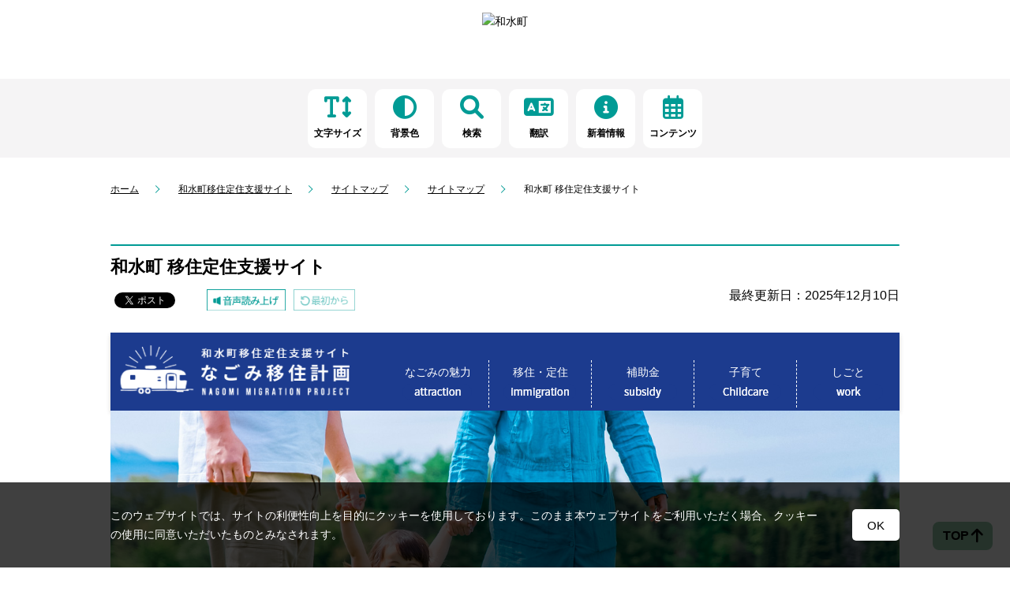

--- FILE ---
content_type: text/html; charset=UTF-8
request_url: https://www.town.nagomi.lg.jp/iju/sitemap/sitemap/17405512769891
body_size: 50647
content:
<!DOCTYPE html>
<html lang="ja" class="s-font-size-normal">
<head prefix="og: https://ogp.me/ns# fb: https://ogp.me/ns/fb# website: https://ogp.me/ns/website#">
<!-- Google tag (gtag.js) -->
<script async src="https://www.googletagmanager.com/gtag/js?id=G-1D69SR669L"></script>
<script>
  window.dataLayer = window.dataLayer || [];
  function gtag(){dataLayer.push(arguments);}
  gtag('js', new Date());

  gtag('config', 'G-1D69SR669L');
</script><title>和水町 移住定住支援サイト｜サイトマップ｜サイトマップ｜和水町移住定住支援サイト｜和水町</title>
<meta charset="utf-8"/><meta name="viewport" content="width=device-width, initial-scale=1">
<meta name="format-detection" content="email=no, telephone=no, address=no">
<meta http-equiv="X-UA-Compatible" content="IE=edge">
<meta name="robots" content="index, follow, max-snippet:-1, max-image-preview:large, max-video-preview:-1">
<meta name="format-detection" content="telephone=no" />
<meta http-equiv="X-UA-Compatible" content="IE=edge" />
<meta name="mobile-web-app-capable" content="yes" />


<meta name='ruby-area' target='#wrapper'>

<meta name='ruby' base='紫波' text='しわ'>
<meta name='ruby' base='標準' text='ひょうじゅん'>
<meta name='ruby' base='最大' text='さいだい'>
<meta name='ruby' base='新着' text='しんちゃく'>
<meta name='ruby' base='記述' text='きじゅつ'>
<meta name='ruby' base='振る' text='ふる'>
<meta name='ruby' base='単語' text='たんご'>
<meta name='ruby' base='必須' text='ひっす'>
<meta name='ruby' base='定義' text='ていぎ'>
<meta name='ruby' base='著作権表示' text='ちょさくけんひょうじ'>
<meta name='ruby' base='使用許諾表示' text='しようきょだくひょうじ'>
<meta name='ruby' base='無保証' text='むほしょう'>
<link href="https://img.japandx.co.jp/nagomitown/master/home/favicon.ico" type="image/x-icon" rel="icon"/><link href="https://img.japandx.co.jp/nagomitown/master/home/favicon.ico" type="image/x-icon" rel="shortcut icon"/>
<link rel="preconnect" href="https://cdnjs.cloudflare.com/">
<script type="text/javascript" src="https://cdnjs.cloudflare.com/ajax/libs/jquery/3.3.1/jquery.min.js"></script>

<link rel="stylesheet" href="https://cdnjs.cloudflare.com/ajax/libs/font-awesome/6.1.1/css/all.min.css" integrity="sha512-KfkfwYDsLkIlwQp6LFnl8zNdLGxu9YAA1QvwINks4PhcElQSvqcyVLLD9aMhXd13uQjoXtEKNosOWaZqXgel0g==" crossorigin="anonymous" referrerpolicy="no-referrer" />
<link rel="stylesheet" href="https://cdnjs.cloudflare.com/ajax/libs/Swiper/8.1.1/swiper-bundle.css" integrity="sha512-xTLlG+jNUAbKTCLpdibgQptrCWCqMDQHombvHK7T2S2bQW5zKZtDMssUw3ftsoJ+T9cATQmdNsPIgopUlUWz8g==" crossorigin="anonymous" referrerpolicy="no-referrer" />

<link rel="stylesheet" href="/css/common/reset.css">
<link rel="stylesheet" href="/css/common/element.css">
<link rel="stylesheet" href="/css/common/static.css">
<link rel="stylesheet" href="/css/common/translated.css">
<link rel="stylesheet" href="/css/each/pages/detail.css"/>	
<link rel="canonical" href="https://www.town.nagomi.lg.jp/iju/sitemap/sitemap/17405512769891">
</head>
<body class="s-back-normal">

	
	<div id="fb-root"></div>
	<script>(function(d, s, id) {
	var js, fjs = d.getElementsByTagName(s)[0];
	if (d.getElementById(id)) return;
	js = d.createElement(s); js.id = id;
	js.src = "https://connect.facebook.net/ja_JP/sdk.js#xfbml=1&version=v13.0";
	fjs.parentNode.insertBefore(js, fjs);
	}(document, 'script', 'facebook-jssdk'));</script>

	
	<div id="wrapper" class="wrapper" data-nosnippet>
		<header>
	<div class="h-inner">
						<div id="h_upper" class="h-upper">
						<div class="h-u-logo"><a href="/"><img decoding="async" src="https://img.japandx.co.jp/nagomitown/master/home/logo-nagomi.png" alt="和水町"></a></div>
					</div>
				<div class="h-lower">
			<div id="h_l_fixed" class="h-l-fixed">

				<div class="pc">
					<div class="h-pc-menu">
						<div id="h_pc_menu_list" class="h-pc-menu-list">
							<ul>
								<li h-data-id="h_menu_fs"><p class="s-pc-threedots-2lines">文字サイズ</p><i class="fa-solid fa-text-height"></i></li>
								<li h-data-id="h_menu_bg"><p class="s-pc-threedots-2lines">背景色</p><i class="fa-solid fa-circle-half-stroke"></i></li>
								<!-- <li h-list-id="h_menu_furigana"><p class="s-pc-threedots-2lines">ふりがな</p><i class="fa-solid fa-comment-dots"></i></li> -->
								<li h-data-id="h_menu_se"><p class="s-pc-threedots-2lines">検索</p><i class="fa-solid fa-magnifying-glass"></i></li>
								<li h-list-id="h_menu_translation"><p class="s-pc-threedots-2lines">翻訳</p><i class="fa-solid fa-language"></i></li>
								<li h-list-id="h_menu_anchor"><p class="s-pc-threedots-2lines">新着情報</p><i class="fa-solid fa-circle-info"></i></li>
								<li h-data-id="h_menu_co"><p class="s-pc-threedots-2lines">コンテンツ</p><i class="fa-regular fa-calendar-days"></i></li>
							</ul>
						</div>
						<div class="h-sub-menu-list h-pc-sub-menu-list" h-data-sub-id="h_menu_fs">
							<ul>
								<li h-data-type="fs" h-data-value="normal" class="show"><p class="s-pc-threedots-2lines">標準</p><i class="fa-solid fa-font"></i></li>
								<li h-data-type="fs" h-data-value="large"><p class="s-pc-threedots-2lines">大</p><i class="fa-solid fa-font"></i></li>
								<li h-data-type="fs" h-data-value="largest"><p class="s-pc-threedots-2lines">最大</p><i class="fa-solid fa-font"></i></li>
							</ul>
						</div>
						<div class="h-sub-menu-list h-pc-sub-menu-list" h-data-sub-id="h_menu_bg">
							<ul>
								<li h-data-type="bg" h-data-value="white" class="show"><p class="s-pc-threedots-2lines">白</p></li>
								<li h-data-type="bg" h-data-value="blue"><p class="s-pc-threedots-2lines">青</p></li>
								<li h-data-type="bg" h-data-value="black"><p class="s-pc-threedots-2lines">黒</p></li>
							</ul>
						</div>
						<div class="h-sub-menu-list h-pc-sub-menu-list" h-data-sub-id="h_menu_se">
							<!-- ▼ SEARCH CONTENT -->
							<div class="s-search-content">
								<div class="s-search-upper">
									<div class="s-search-form">
										<form action="/searches/">
											<div class="s-search-input">
												<input type="search" name="keyword" value="" autocomplete="off" placeholder="検索ワード入力欄">
											</div>
											<div class="s-search-submit">
												<input type="submit" value="">
												<i class="fa-solid fa-magnifying-glass"></i>
											</div>
										</form>
									</div>
								</div>
																								<div class="s-search-lower">
																											<div class="s-search-btn-inner">
																			<div class="s-search-btn"><a href="/soshiki/"><p class="s-pc-threedots-2lines">組織から探す</p></a></div>
																																														<div class="s-search-btn"><a href="/jinseisagasu/"><p class="s-pc-threedots-2lines">人生のできごとから探す</p></a></div>
																		</div>
																																													<div class="s-search-btn-inner">
																			<div class="s-search-btn"><a href="/sisetsu/"><p class="s-pc-threedots-2lines">施設から探す</p></a></div>
																		</div>
																																			</div>
															</div>
							<!-- ▲ SEARCH CONTENT -->
						</div>
						<div class="h-sub-menu-list h-pc-sub-menu-list" h-data-sub-id="h_menu_co">
														<ul>
																<li list-data="id2654" h-content-data="/kurashi/"><p class="s-pc-threedots-2lines">くらしの情報</p></li>
								<style>.h-sub-menu-list[h-data-sub-id=h_menu_co] > ul > li[list-data='id2654']:before { background: url(https://img.japandx.co.jp/nagomitown/master/category/1/icon-kurashi.png) 50% 50% / contain no-repeat, transparent; }</style>
																<li list-data="id2925" h-content-data="/nourin/"><p class="s-pc-threedots-2lines">農林商工業</p></li>
								<style>.h-sub-menu-list[h-data-sub-id=h_menu_co] > ul > li[list-data='id2925']:before { background: url(https://img.japandx.co.jp/nagomitown/master/category/1/icon-norin.png) 50% 50% / contain no-repeat, transparent; }</style>
																<li list-data="id2672" h-content-data="/chousei/"><p class="s-pc-threedots-2lines">町政</p></li>
								<style>.h-sub-menu-list[h-data-sub-id=h_menu_co] > ul > li[list-data='id2672']:before { background: url(https://img.japandx.co.jp/nagomitown/master/category/1/icon-chosei.png) 50% 50% / contain no-repeat, transparent; }</style>
																<li list-data="id2729" h-content-data="/kanko/"><p class="s-pc-threedots-2lines">観光</p></li>
								<style>.h-sub-menu-list[h-data-sub-id=h_menu_co] > ul > li[list-data='id2729']:before { background: url(https://img.japandx.co.jp/nagomitown/master/category/1/icon-kanko.png) 50% 50% / contain no-repeat, transparent; }</style>
																<li list-data="id2688" h-content-data="/kyoikusportsbunka/"><p class="s-pc-threedots-2lines">教育・スポーツ・文化</p></li>
								<style>.h-sub-menu-list[h-data-sub-id=h_menu_co] > ul > li[list-data='id2688']:before { background: url(https://img.japandx.co.jp/nagomitown/master/category/1/icon-kyoiku.png) 50% 50% / contain no-repeat, transparent; }</style>
																<li list-data="id2696" h-content-data="/bousaikoutsu/"><p class="s-pc-threedots-2lines">防災・交通</p></li>
								<style>.h-sub-menu-list[h-data-sub-id=h_menu_co] > ul > li[list-data='id2696']:before { background: url(https://img.japandx.co.jp/nagomitown/master/category/1/icon-kotsu.png) 50% 50% / contain no-repeat, transparent; }</style>
																<li list-data="id2950" h-content-data="/chougikai/"><p class="s-pc-threedots-2lines">町議会</p></li>
								<style>.h-sub-menu-list[h-data-sub-id=h_menu_co] > ul > li[list-data='id2950']:before { background: url(https://img.japandx.co.jp/nagomitown/master/category/1/icon-gikai.png) 50% 50% / contain no-repeat, transparent; }</style>
															</ul>
													</div>
					</div>
				</div>

				<div class="sp">
					<div id="h_sp_start_menu" class="h-sp-start-menu">
						<div class="h-sp-start-menu-title">メニュー</div>
						<div class="h-sp-start-menu-icon"><span></span><span></span><span></span></div>
					</div>
				</div>

				
			</div>
		</div>
	</div>
</header>

<div class="sp">
	<div id="h_sp_menu" class="h-sp-menu">

		<div id="h_sp_menu_list" class="h-sp-menu-content">

			<div class="h-sp-menu-content-inner">
				<div class="h-sp-menu-list">
					<ul>
						<li>
							<dl>
								<dt class="h-sp-menu-accordion"><p class="s-pc-threedots-2lines">文字サイズ</p><i class="fa-solid fa-text-height"></i></dt>
								<dd>
									<div class="h-sub-menu-list h-sp-sub-menu-list" h-data-sub-id="h_menu_fs">
										<ul>
											<li h-data-type="fs" h-data-value="normal" class="show"><p class="s-pc-threedots-2lines">標準</p><i class="fa-solid fa-font"></i></li>
											<li h-data-type="fs" h-data-value="large"><p class="s-pc-threedots-2lines">大</p><i class="fa-solid fa-font"></i></li>
											<li h-data-type="fs" h-data-value="largest"><p class="s-pc-threedots-2lines">最大</p><i class="fa-solid fa-font"></i></li>
										</ul>
									</div>
								</dd>
							</dl>
						</li>
						<li>
							<dl>
								<dt class="h-sp-menu-accordion"><p class="s-pc-threedots-2lines">背景色</p><i class="fa-solid fa-circle-half-stroke"></i></dt>
								<dd>
									<div class="h-sub-menu-list h-sp-sub-menu-list" h-data-sub-id="h_menu_bg">
										<ul>
											<li h-data-type="bg" h-data-value="white" class="show"><p class="s-pc-threedots-2lines">白</p></li>
											<li h-data-type="bg" h-data-value="blue"><p class="s-pc-threedots-2lines">青</p></li>
											<li h-data-type="bg" h-data-value="black"><p class="s-pc-threedots-2lines">黒</p></li>
										</ul>
									</div>
								</dd>
							</dl>
						</li>
						<!-- <li>
							<dl>
								<dt h-list-id="h_menu_furigana"><p class="s-pc-threedots-2lines">ふりがな</p><i class="fa-solid fa-comment-dots"></i></dt>
							</dl>
						</li> -->
						<li>
							<dl>
								<dt class="h-sp-menu-accordion"><p class="s-pc-threedots-2lines">検索</p><i class="fa-solid fa-magnifying-glass"></i></dt>
								<dd>
									<!-- ▼ SEARCH CONTENT -->
									<div class="s-search-content">
										<div class="s-search-upper">
											<div class="s-search-form">
												<form action="/searches/">
													<div class="s-search-input">
														<input type="search" name="keyword" value="" autocomplete="off" placeholder="検索ワード入力欄">
													</div>
													<div class="s-search-submit">
														<input type="submit" value="">
														<i class="fa-solid fa-magnifying-glass"></i>
													</div>
												</form>
											</div>
										</div>
																														<div class="s-search-lower">
																																	<div class="s-search-btn-inner">
																							<div class="s-search-btn"><a href="/soshiki/"><p class="s-pc-threedots-2lines">組織から探す</p></a></div>
																																																								<div class="s-search-btn"><a href="/jinseisagasu/"><p class="s-pc-threedots-2lines">人生のできごとから探す</p></a></div>
																						</div>
																																																							<div class="s-search-btn-inner">
																							<div class="s-search-btn"><a href="/sisetsu/"><p class="s-pc-threedots-2lines">施設から探す</p></a></div>
																						</div>
																																											</div>
																			</div>
									<!-- ▲ SEARCH CONTENT -->
								</dd>
							</dl>
						</li>
						<li>
							<dl>
								<dt h-list-id="h_menu_translation"><p class="s-pc-threedots-2lines">翻訳</p><i class="fa-solid fa-language"></i></dt>
							</dl>
						</li>
						<li>
							<dl>
								<dt h-list-id="h_menu_anchor"><p class="s-pc-threedots-2lines">新着情報</p><i class="fa-solid fa-circle-info"></i></dt>
							</dl>
						</li>
						<li>
							<dl>
								<dt class="h-sp-menu-accordion"><p class="s-pc-threedots-2lines">コンテンツ</p><i class="fa-regular fa-calendar-days"></i></dt>
								<dd>
									<div class="h-sub-menu-list h-sp-sub-menu-list" h-data-sub-id="h_menu_co">
																				<ul>
																						<li list-data="id2654" h-content-data="/kurashi/"><p class="s-pc-threedots-2lines">くらしの情報</p></li>
											<style>.h-sub-menu-list[h-data-sub-id=h_menu_co] > ul > li[list-data='id2654']:before { background: url(https://img.japandx.co.jp/nagomitown/master/category/1/icon-kurashi.png) 50% 50% / contain no-repeat, transparent; }</style>
																						<li list-data="id2925" h-content-data="/nourin/"><p class="s-pc-threedots-2lines">農林商工業</p></li>
											<style>.h-sub-menu-list[h-data-sub-id=h_menu_co] > ul > li[list-data='id2925']:before { background: url(https://img.japandx.co.jp/nagomitown/master/category/1/icon-norin.png) 50% 50% / contain no-repeat, transparent; }</style>
																						<li list-data="id2672" h-content-data="/chousei/"><p class="s-pc-threedots-2lines">町政</p></li>
											<style>.h-sub-menu-list[h-data-sub-id=h_menu_co] > ul > li[list-data='id2672']:before { background: url(https://img.japandx.co.jp/nagomitown/master/category/1/icon-chosei.png) 50% 50% / contain no-repeat, transparent; }</style>
																						<li list-data="id2729" h-content-data="/kanko/"><p class="s-pc-threedots-2lines">観光</p></li>
											<style>.h-sub-menu-list[h-data-sub-id=h_menu_co] > ul > li[list-data='id2729']:before { background: url(https://img.japandx.co.jp/nagomitown/master/category/1/icon-kanko.png) 50% 50% / contain no-repeat, transparent; }</style>
																						<li list-data="id2688" h-content-data="/kyoikusportsbunka/"><p class="s-pc-threedots-2lines">教育・スポーツ・文化</p></li>
											<style>.h-sub-menu-list[h-data-sub-id=h_menu_co] > ul > li[list-data='id2688']:before { background: url(https://img.japandx.co.jp/nagomitown/master/category/1/icon-kyoiku.png) 50% 50% / contain no-repeat, transparent; }</style>
																						<li list-data="id2696" h-content-data="/bousaikoutsu/"><p class="s-pc-threedots-2lines">防災・交通</p></li>
											<style>.h-sub-menu-list[h-data-sub-id=h_menu_co] > ul > li[list-data='id2696']:before { background: url(https://img.japandx.co.jp/nagomitown/master/category/1/icon-kotsu.png) 50% 50% / contain no-repeat, transparent; }</style>
																						<li list-data="id2950" h-content-data="/chougikai/"><p class="s-pc-threedots-2lines">町議会</p></li>
											<style>.h-sub-menu-list[h-data-sub-id=h_menu_co] > ul > li[list-data='id2950']:before { background: url(https://img.japandx.co.jp/nagomitown/master/category/1/icon-gikai.png) 50% 50% / contain no-repeat, transparent; }</style>
																					</ul>
																			</div>
								</dd>
							</dl>
						</li>
					</ul>
				</div>
				<div id="h_sp_close_menu" class="h-sp-close-menu">
					<div class="h-sp-close-menu-title">閉じる</div>
					<div class="h-sp-close-menu-icon"><span></span><span></span></div>
				</div>
			</div>
		</div>

	</div>
</div>		<main role="main">
						
<script>
let uttr;
function speechStart() {
	if('speechSynthesis' in window) {
		uttr = new SpeechSynthesisUtterance();

		uttr.onend = function(event) {
			$('#speech_pause, #speech_resume, #speech_cancel').addClass('disabled');
			$('#speech_start').removeClass('on disabled');
		};

		let text = $('#detail_body').html();
		text = text.replace(/\r?\n/g, '。'); // 改行を句点に変換
		text = text.replace(/\,/g, '。'); // 最初の点の群を句点に変換
		text = text.replace(/\<script.*?(.*?).*?\/script\>/g, ''); // スクリプト削除
		text = text.replace(/<("[^"]*"|'[^']*'|[^'">])*>/g,'。'); // タグを句点に変換
		text = text.replace(/\&.*?(.*?).*?\;/g, ''); // HTML特殊文字削除
		text = text.replace(/ +/g, '。'); // 半角スペースを句点に変換
		text = text.replace(/。+/g, '。'); // 句点の群を単一の句点に変換

		uttr.text = text;
		uttr.lang = 'ja-JP';
		uttr.rate = 1;
		uttr.pitch = 1;
		uttr.volume = 1;
		window.speechSynthesis.speak(uttr);
		$('#speech_start').addClass('on');
		$('#speech_pause, #speech_cancel').removeClass('disabled');
	} else {
		alert('大変申し訳ありません。このブラウザは音声合成に対応していません。');
	}
}
function speechPause() {
	if('speechSynthesis' in window) {
		speechSynthesis.pause();
		$('#speech_start').removeClass('on').addClass('disabled');
		$('#speech_pause').addClass('disabled');
		$('#speech_resume').removeClass('disabled');
	}
}
function speechResume() {
	if('speechSynthesis' in window) {
		speechSynthesis.resume();
		$('#speech_start').removeClass('disabled').addClass('on');
		$('#speech_resume').addClass('disabled');
		$('#speech_pause').removeClass('disabled');
	}
}
function speechCancel() {
	if('speechSynthesis' in window) {
		speechSynthesis.cancel();
		$('#speech_pause, #speech_resume, #speech_cancel').addClass('disabled');
		$('#speech_start').removeClass('on disabled');
	}
}
window.onpagehide = function() {
	if('speechSynthesis' in window) {
		speechSynthesis.cancel();
	}
}
</script>

<div class="s-breadcrumb">
	<div class="container-1000">
		<div class="s-breadcrumb-list">
			<ul>
				<li><a href="/">ホーム</a></li>
				<li><a href="/iju/">和水町移住定住支援サイト</a></li>
								<li><a href="/iju/sitemap/">サイトマップ</a></li>
				<li><a href="/iju/sitemap/sitemap/">サイトマップ</a></li>
								<li>和水町 移住定住支援サイト</li>
			</ul>
		</div>
	</div>
</div>

<section>
	<div class="container-1000">

		<h2 class="s-h2">和水町 移住定住支援サイト<div class="s-edit-dt">最終更新日：2025年12月10日</div></h2>

		<div class="s-speech-area">

			<div class="s-share">
	<div class="s-share-btn"><a href="https://twitter.com/share?ref_src=twsrc%5Etfw" class="twitter-share-button" data-show-count="false" data-url="https://www.town.nagomi.lg.jp/iju/sitemap/sitemap/17405512769891" data-lang="ja">Tweet</a><script async src="https://platform.twitter.com/widgets.js" charset="utf-8"></script></div>
	<div class="s-share-btn"><div class="fb-share-button" data-href="https://www.town.nagomi.lg.jp/iju/sitemap/sitemap/17405512769891" data-layout="button" data-size="small"><a target="_blank" href="https://www.facebook.com/sharer/sharer.php?u=https://www.town.nagomi.lg.jp/iju/sitemap/sitemap/17405512769891&amp;src=sdkpreparse" class="fb-xfbml-parse-ignore">シェア</a></div></div>
</div>
			<div class="s-speech-btn-list">
				<ul>
					<li class="start"><button id="speech_start" onclick="speechStart()"></button></li><!-- 読み上げを開始する -->
					<!-- <li class="pause"><button id="speech_pause" class="disabled" onclick="speechPause()"></button></li> --><!-- 読み上げを一時停止する -->
					<!-- <li class="resume"><button id="speech_resume" class="disabled" onclick="speechResume()"></button></li> --><!-- 読み上げを再開する -->
					<li class="cancel"><button id="speech_cancel" class="disabled" onclick="speechCancel()"></button></li><!-- 読み上げをリセットする -->
				</ul>
			</div>

		</div>

				<div id="detail_body">
			<div id="headerAreaDef"><script src="https://www.town.nagomi.lg.jp/nagomitown/switch/js/common/iju.js?250219"></script>
<div id="header"><!-- iju header start -->
<h1 id="hd_header"><img alt="" id="imgHeader" src="https://www.town.nagomi.lg.jp/nagomitown/switch/img/iju/12_2_header_isua5xmo.png" style="border-width:0px;" usemap="#header_img" /></h1>
<!-- iju header end -->

<div id="hmenu_area"><!-- グローバルナビゲーション -->
<div id="GlobalNavigationBlock" tabindex="1"><!-- iju global navigation start -->
<div id="naviContainer">
<div id="naviArea">
<ul id="navi_list">
	<li class="navi_tab  " data-global="951" id="navi_tab_951">
	<div><a href="/iju/miryok/" tabindex="10">
	<p id="navi_tab_text_951">なごみの魅力</p>
	</a></div>
	</li>
	<li class="navi_tab  " data-global="952" id="navi_tab_952">
	<div><a href="/iju/teijyuu/" tabindex="16">
	<p id="navi_tab_text_952">移住・定住</p>
	</a></div>
	</li>
	<li class="navi_tab  " data-global="953" id="navi_tab_953">
	<div><a href="/iju/hojyokin/" tabindex="34">
	<p id="navi_tab_text_953">補助金</p>
	</a></div>
	</li>
	<li class="navi_tab  " data-global="954" id="navi_tab_954">
	<div><a href="/iju/kosodate/" tabindex="42">
	<p id="navi_tab_text_954">子育て</p>
	</a></div>
	</li>
	<li class="navi_tab  navi_tab_last" data-global="955" id="navi_tab_955">
	<div><a href="/iju/shigoto/" tabindex="51">
	<p id="navi_tab_text_955">しごと</p>
	</a></div>
	</li>
</ul>
</div>

<div id="popNaviArea">
<ul class="g_navi " id="g_navi_951" style="display: none; max-height: 882px; overflow-y: auto;">
	<li class="navi_child ">
	<h3 class="navi_child_name " data-global="956"><a href="/iju/miryoku/syoukai/kiji00346/" tabindex="11">まちの紹介</a></h3>
	</li>
	<li class="navi_child ">
	<h3 class="navi_child_name " data-global="957"><a href="/iju/miryoku/douga/" tabindex="12">動画・パンフレット</a></h3>
	</li>
	<!--
	<li class="navi_child ">
	<h3 class="navi_child_name " data-global="958"><a href="/iju/miryoku/sns/" tabindex="13">なごみSNS</a></h3>

	<ul class="childmenu" data-ul-global="958">
		<li data-global="993"><a href="/iju/miryoku/sns_guideline/" tabindex="14">SNS運用ガイドライン</a></li>
	</ul>
	</li>
-->
	<li class="navi_child ">
	<h3 class="navi_child_name " data-global="992"><a href="/iju/miryoku/panorama/174074547730552" tabindex="15">360&deg;パノラマビュー</a></h3>
	</li>
</ul>

<ul class="g_navi " id="g_navi_952" style="display: none; max-height: 882px; overflow-y: auto;">
	<li class="navi_child ">
	<h3 class="navi_child_name " data-global="959"><a href="/iju/teijyuu/step/kiji00350/" tabindex="17">移住のステップ</a></h3>
	</li>
	<li class="navi_child ">
	<h3 class="navi_child_name " data-global="960"><a href="/iju/teijyuu/interview/" tabindex="18">移住者インタビュー</a></h3>
	</li>
	<li class="navi_child ">
	<h3 class="navi_child_name " data-global="961"><a href="/iju/teijyuu/otameshi/" tabindex="19">お試し暮らし住宅</a></h3>

	<ul class="childmenu" data-ul-global="961">
		<li data-global="977"><a href="/iju/teijyuu/otameshi/kiji00340/" tabindex="20">お試し暮らし住宅とは</a></li>
		<li data-global="978"><a href="/iju/teijyuu/otameshi/kiji00394/" tabindex="21">お試し暮らし住宅申し込み</a></li>
		<li data-global="1000"><a href="/iju/teijyuu/otameshi/174090293328980">お試し暮らし住宅（２号棟）予約状況</a></li>
	</ul>
	</li>
	<li class="navi_child ">
	<h3 class="navi_child_name " data-global="962"><a href="/iju/teijyuu/akiya/" tabindex="23">空き家バンク</a></h3>

	<ul class="childmenu" data-ul-global="962">
		<li data-global="982"><a href="/iju/teijyuu/akiya/16/" tabindex="24">空き家バンク物件情報</a></li>
		<li data-global="979"><a href="/iju/teijyuu/akiya/kiji00335/" tabindex="25">空き家バンク制度とは</a></li>
		<li data-global="994"><a href="/iju/hojyokin/akiyahojyokin/kiji00377/" tabindex="26">空き家バンク活用促進補助金</a></li>
		<li data-global="980"><a href="/iju/teijyuu/karitai/" tabindex="27">借りたい、買いたい</a></li>
		<li data-global="981"><a href="/iju/teijyuu/kashitai/" tabindex="28">貸したい、売りたい</a></li>
	</ul>
	</li>
	<li class="navi_child ">
	<h3 class="navi_child_name " data-global="963"><a href="/iju/teijyuu/ijyukeikaku/kiji00351/" tabindex="29">なごみ移住計画</a></h3>
	</li>
	<!--
	<li class="navi_child ">
	<h3 class="navi_child_name " data-global="964"><a href="/iju/teijyuu/ouen/" tabindex="30">子育て応援プラン</a></h3>
	</li>
	<li class="navi_child ">
	<h3 class="navi_child_name " data-global="998"><a href="/iju/teijyuu/kyouryoku/" tabindex="31">地域おこし協力隊</a></h3>
	</li>
-->
	<li class="navi_child ">
	<h3 class="navi_child_name " data-global="965"><a href="/iju/teijyuu/event/" tabindex="32">イベント・お知らせ</a></h3>
	</li>
	<!--
	<li class="navi_child ">
	<h3 class="navi_child_name " data-global="967"><a href="/iju/teijyuu/toiawase/" tabindex="33">相談お問い合わせ</a></h3>
	</li>
-->
</ul>

<ul class="g_navi " id="g_navi_953" style="display: none; max-height: 882px; overflow-y: auto;">
	<li class="navi_child ">
	<h3 class="navi_child_name " data-global="968"><a href="/iju/hojyokin/mirai/kiji00376/" tabindex="35">新築住宅みらい支援補助金</a></h3>
	</li>
	<li class="navi_child ">
	<h3 class="navi_child_name " data-global="969"><a href="/iju/hojyokin/wakuwaku/kiji00363/" tabindex="36">わくわく子育て応援金</a></h3>
	</li>
	<li class="navi_child ">
	<h3 class="navi_child_name " data-global="970"><a href="/iju/hojyokin/shinkon/kiji00337/" tabindex="37">新婚さん定住促進奨励金</a></h3>
	</li>
	<li class="navi_child ">
	<h3 class="navi_child_name " data-global="971"><a href="/iju/hojyokin/kyuusyoku/kiji00374/" tabindex="38">給食費助成</a></h3>
	</li>
	<li class="navi_child ">
	<h3 class="navi_child_name " data-global="995"><a href="/iju/hojyokin/akiyahojyokin/kiji00377" tabindex="39">空き家バンク活用促進事業補助金</a></h3>
	</li>
	<li class="navi_child ">
	<h3 class="navi_child_name " data-global="996"><a href="/iju/hojyokin/ijyusien/174773896524769/" tabindex="40">移住支援金</a></h3>
	</li>
	<li class="navi_child ">
	<h3 class="navi_child_name " data-global="997"><a href="/iju/hojyokin/sinkonhojyokin/174376497730777/" tabindex="41">結婚新生活支援事業補助金</a></h3>
	</li>
</ul>

<ul class="g_navi " id="g_navi_954" style="display: none; max-height: 882px; overflow-y: auto;">
	<li class="navi_child ">
	<h3 class="navi_child_name " data-global="1001"><a href="/iju/kosodate/kekkon/" tabindex="43">結婚</a></h3>
	</li>
	<li class="navi_child ">
	<h3 class="navi_child_name " data-global="972"><a href="/iju/kosodate/youchien/kiji00341/" tabindex="44">幼稚園・保育園</a></h3>
	</li>
	<li class="navi_child ">
	<h3 class="navi_child_name " data-global="973"><a href="/iju/kosodate/syougakukou/" tabindex="45">小学校・中学校</a></h3>

	<ul class="childmenu" data-ul-global="973">
		<li data-global="988"><a href="https://es.higo.ed.jp/kikusui/" tabindex="46">菊水小学校</a></li>
		<li data-global="989"><a href="http://es.higo.ed.jp/mikawaes/" tabindex="47">三加和小学校</a></li>
		<li data-global="990"><a href="http://jh.higo.ed.jp/kikusui/" tabindex="48">菊水中学校</a></li>
		<li data-global="991"><a href="http://jh.higo.ed.jp/mikawa/" tabindex="49">三加和中学校</a></li>
	</ul>
	</li>
	<li class="navi_child ">
	<h3 class="navi_child_name " data-global="974"><a href="/iju/kosodate/center/" tabindex="50">子育て支援センター</a></h3>
	</li>
</ul>

<ul class="g_navi " id="g_navi_955" style="display: none; max-height: 882px; overflow-y: auto;">
	<li class="navi_child ">
	<h3 class="navi_child_name " data-global="975"><a href="/iju/shigoto/kyujin/" tabindex="52">求人情報</a></h3>
	</li>
	<li class="navi_child ">
	<h3 class="navi_child_name " data-global="976"><a href="/iju/shigoto/syuunou/" tabindex="53">就農支援・実績</a></h3>
	</li>
	<li class="navi_child ">
	<h3 class="navi_child_name " data-global="999"><a href="/iju/shigoto/sougyou/" tabindex="54">創業支援</a></h3>
	</li>
</ul>
</div>
</div>

<div id="headMenu">
<div class="openbtn" id="menuImg">
<div></div>

<div></div>

<div></div>
</div>
</div>
<!-- メニュー -->

<div id="naviContainerSP" style="display:none;">
<div class="naviAreaSP_upper"></div>

<div id="naviAreaSP">
<ul id="navi_listSP">
	<li class="navi_tab  " id="navi_tabSP_951">
	<div><a href="/iju/miryok/">
	<p>なごみの魅力</p>
	</a></div>
	</li>
	<li class="navi_tab  " id="navi_tabSP_952">
	<div><a href="/iju/teijyuu/">
	<p>移住・定住</p>
	</a></div>
	</li>
	<li class="navi_tab  " id="navi_tabSP_953">
	<div><a href="/iju/hojyokin/">
	<p>補助金</p>
	</a></div>
	</li>
	<li class="navi_tab  " id="navi_tabSP_954">
	<div><a href="/iju/kosodate/">
	<p>子育て</p>
	</a></div>
	</li>
	<li class="navi_tab  " id="navi_tabSP_955">
	<div><a href="/iju/shigoto/">
	<p>しごと</p>
	</a></div>
	</li>
</ul>

<div class="topLink"><a href="https://www.town.nagomi.lg.jp/">行政トップへ戻る</a></div>
</div>
</div>
</div>
</div>
</div>
</div>

<section id="slide_area">
<div class="slideArea">
<div class="catch"><img alt="" src="https://www.town.nagomi.lg.jp/nagomitown/switch/img/iju/catch.png" title="" /></div>

<div class="swiper">
<div class="swiper-wrapper">
<div class="swiper-slide"><img alt="メインスライド" src="https://www.town.nagomi.lg.jp/nagomitown/switch/img/iju/17_1_pp1_2e05zugc.jpg" style="border-style: none;" title="" /></div>

<div class="swiper-slide"><img alt="キャンプ場" src="https://www.town.nagomi.lg.jp/nagomitown/switch/img/iju/17_2_pp1_n0exjwb0.jpg" style="border-style: none;" title="" /></div>

<div class="swiper-slide"><img alt="赤ちゃん" src="https://www.town.nagomi.lg.jp/nagomitown/switch/img/iju/17_3_pp1_w2qgatdp.jpg" style="border-style: none;" title="" /></div>

<div class="swiper-slide"><img alt="子ども" src="https://www.town.nagomi.lg.jp/nagomitown/switch/img/iju/17_4_pp1_3to7rcde.jpg" style="border-style: none;" title="" /></div>
</div>
</div>
<script>
            $(function () {
                const slides = new Swiper('.swiper', {
                    loop: true,
                    speed: 1000,
                    autoplay: {
                        delay: 5000,
                        disableOnInteraction: false,
                    },
                    effect: 'fade',
                    fadeEffect: {
                        crossFade: true
                    },
                });
            })
        </script>

<div class="clear"></div>

<div class="yama"><img alt="" src="https://www.town.nagomi.lg.jp/nagomitown/switch/img/iju/yama.png" title="" /></div>
</div>
</section>

<section id="gaiyou_area">
<div class="gaiyou_block flex_box">
<div class="haikei_left"><img alt="" src="https://www.town.nagomi.lg.jp/nagomitown/switch/img/iju/gaiyou_left.png" title="" /></div>

<div class="haikei_center">
<div class="cont_title"><img alt="和水町ってどんなとこ？　さしよりなごみにきてはいよ！" src="https://www.town.nagomi.lg.jp/nagomitown/switch/img/iju/title_gaiyou.png" title="" />
<div class="gaiyou_text">　熊本県の北部にある和水町。和に水と書いて「なごみ」と 読みます。人口1万人弱のこの町には、美しい自然や、田舎 ならではの風景が残っています。<br />
　米、みかん、ぶどう、梨など農産物の生産も盛んです。<br />
　良質な泉質を誇る三加和温泉には、地元の人だけでなく、 県内外から数多くの人が訪れています。<br />
　休日には、江田船山古墳周辺や肥後民家村で親子連れが外で 遊ぶ姿を見ることができます。</div>
</div>
</div>

<div class="haikei_right">
<div class="syoukai_area"><a href="/iju/miryoku/syoukai/kiji00346/">
<div class="btn_ichiran">
<p>まちの紹介</p>
</div>
</a></div>
</div>
</div>
</section>
<script src="https://www.town.nagomi.lg.jp/nagomitown/switch/js/rsslist.js?250218"></script>
<link href="https://www.town.nagomi.lg.jp/nagomitown/switch/js/rsslist.css?250218" rel="stylesheet" />
<section id="event_oshirase_area">
<div class="event_oshirase">
<h3 class="title">イベント・お知らせ</h3>

<div class="listInfo"><rss-list date-format="%y年%m月%d日" exclude="top" limit="5" no-data-text="新着情報はありません。" url="/rss/cat/iju/teijyuu/event/"></rss-list>

<div class="listLink"><a href="/iju/teijyuu/event/">イベント・お知らせ一覧へ</a></div>
</div>
</div>
</section>

<section id="interview_area">
<div class="dot fadein"><img alt="" src="https://www.town.nagomi.lg.jp/nagomitown/switch/img/iju/dot.png" title="" /></div>

<div class="main_block">
<div class="cont_title">
<h2><img alt="移住者インタビュー" src="https://www.town.nagomi.lg.jp/nagomitown/switch/img/iju/title_interview.png" title="" /></h2>
</div>

<div class="sub_title">和水町に移住された方が、どんな生活を楽しんでいるのか、<br />
少しだけ覗き見させてもらいました!</div>

<div class="interview_cont">
<div id="banSlide_intbw">
<div id="ban_slide_set02">
<div class="swiper_interview">
<div class="swiper-wrapper">
<div class="swiper-slide article topix_item"><a href="/iju/teijyuu/interview/kiji00347/"><img alt="「やり切った感」のその後にの画像" src="https://www.town.nagomi.lg.jp/nagomitown/switch/img/iju/3_47_digest1_2cxwqxoy.jpg" title="" /></a>

<p class="kiji_koushinDay">2023年4月30日</p>

<p class="kiji_title"><a href="/iju/teijyuu/interview/kiji00347/">「やり切った感」のその後に</a></p>

<p class="kiji_gaiyou">2016年地域おこし協力隊となったことを機に和水町に移住</p>
</div>

<div class="swiper-slide article topix_item"><a href="/iju/teijyuu/interview/kiji00348/"><img alt="ビビビッときて和水町に決定！の画像" src="https://www.town.nagomi.lg.jp/nagomitown/switch/img/iju/3_48_digest1_2twladzt.jpg" title="" /></a>

<p class="kiji_koushinDay">2023年4月30日</p>

<p class="kiji_title"><a href="/iju/teijyuu/interview/kiji00348/">ビビビッときて和水町に決定！</a></p>

<p class="kiji_gaiyou">住むところを探しながら、日本一周をしたのち、「理想の暮らし」ができると和水町に移住</p>
</div>

<div class="swiper-slide article topix_item"><a href="/iju/teijyuu/interview/kiji00349/"><img alt="コロナが移住を後押しの画像" src="https://www.town.nagomi.lg.jp/nagomitown/switch/img/iju/3_49_digest1_6bg70thg.jpg" title="" /></a>

<p class="kiji_koushinDay">2023年4月30日</p>

<p class="kiji_title"><a href="/iju/teijyuu/interview/kiji00349/">コロナが移住を後押し</a></p>

<p class="kiji_gaiyou">2021年コロナ禍を機に「人生をイチからつくり上げよう」と仕事も決めずに福岡市から移住</p>
</div>
</div>
</div>
</div>

<div class="clear"></div>
<script>
                    $(function () {
                        const slides = new Swiper('.swiper_interview', {
                            loop: true,
                            speed: 1000,
                            autoplay: {
                                delay: 5000,
                                disableOnInteraction: false,
                            },
                            effect: 'slide',
                            slidesPerView: 1,
                            breakpoints: {
                                1000: {
                                    slidesPerView: 3,
                                }
                            }
                        });
                    })
                </script></div>

<div class="ichiran_area"><a href="/iju/teijyuu/interview/">
<div class="btn_ichiran">
<p>もっと見る</p>
</div>
</a></div>

<div class="triangle fadein"><img alt="" src="https://www.town.nagomi.lg.jp/nagomitown/switch/img/iju/sankaku.png" title="" /></div>
</div>
</div>
</section>

<section id="support_area">
<div class="camp fadein"><img alt="" src="https://www.town.nagomi.lg.jp/nagomitown/switch/img/iju/camp.png" title="" /></div>

<div class="main_block">
<div class="cont_title">
<h2><img alt="移住へのサポート" src="https://www.town.nagomi.lg.jp/nagomitown/switch/img/iju/title_support.png" title="" /></h2>
</div>

<div class="sub_title">和水町への移住にはいろんなサポートがたくさん！</div>

<div class="akiya_flex_box fadein">
<div class="support_item fadein"><a href="http://www.nagomi.lg.jp/iju/hojokin/"><img alt="補助金　各種補助金など" src="https://www.town.nagomi.lg.jp/nagomitown/switch/img/iju/support01.png" title="" /></a></div>

<div class="support_item_center fadein"><a href="http://www.town.nagomi.lg.jp/iju/kosodate/"><img alt="子育て　出生祝い金等はこちらから" src="https://www.town.nagomi.lg.jp/nagomitown/switch/img/iju/support02.png" title="" /></a></div>

<div class="support_item fadein"><a href="/iju/shigoto/"><img alt="しごと　創業支援策や仕事検索はこちらから" src="https://www.town.nagomi.lg.jp/nagomitown/switch/img/iju/support03.png" title="" /></a></div>
</div>

<div class="clear"></div>

<div class="canoe fadein"><img alt="" src="https://www.town.nagomi.lg.jp/nagomitown/switch/img/iju/canoe.png" title="" /></div>
</div>
</section>

<section id="akiya_Area">
<div class="nami"></div>

<div class="akiya_bank">
<div class="akiya_bank_info">
<h3 class="title">空き家バンク</h3>

<div class="listInfo"><rss-list date-format="%y年%m月%d日" exclude="top" limit="5" no-data-text="新着情報はありません。" url="/rss/cat/iju/teijyuu/akiya/"></rss-list>

<div class="listLink"><a href="/iju/teijyuu/akiya/">もっと見る</a></div>
</div>
</div>

<div class="akiya_flex_box fadein">
<div class="akiyabt_item"><a href="/iju/teijyuu/step/kiji00350/"><img alt="移住へのステップ" src="https://www.town.nagomi.lg.jp/nagomitown/switch/img/iju/btn_akiya01.png" title="" /></a></div>

<div class="akiyabt_item"><a href="/iju/teijyuu/otameshi/"><img alt="お試し住宅　田舎暮らしを体験してみませんか？" src="https://www.town.nagomi.lg.jp/nagomitown/switch/img/iju/btn_akiya02.png" title="" /></a></div>

<div class="akiyabt_item"><a href="/iju/teijyuu/toiawase/"><img alt="移住相談フォーム" src="https://www.town.nagomi.lg.jp/nagomitown/switch/img/iju/btn_akiya04.png" title="" /></a></div>

<div class="akiyabt_item akiyabt_item2"><a href="https://kumamoto-akiya360.jp/" target="_blank"><img alt="熊本県空き家バンク" src="https://www.town.nagomi.lg.jp/nagomitown/switch/img/iju/ban_ken_akiyabank.jpg" title="" /></a></div>
</div>
</div>
</section>

<section id="sns_Area">
<div class="main_block">
<div class="cont_title fadein">
<h2><img alt="公式SNS" src="https://www.town.nagomi.lg.jp/nagomitown/switch/img/iju/title_sns.png" title="" /></h2>
</div>

<div class="sub_title">なごみの今をSNSでチェック！</div>

<div class="sns_flex_box fadein">
<div class="sns_item"><a href="https://page.line.me/?accountId=nagomitown" target="_blank"><img alt="和水町公式LINEはじめました！" src="https://www.town.nagomi.lg.jp/nagomitown/switch/img/iju/sns01.png" title="" /></a></div>

<div class="sns_item"><a href="https://www.youtube.com/channel/UCHYn9I1qQYQBQZzvMGfow8A" target="_blank"><img alt="和水町公式Youtubeチャンネル" src="https://www.town.nagomi.lg.jp/nagomitown/switch/img/iju/sns02.png" title="" /></a></div>

<div class="sns_item"><a href="https://www.instagram.com/nagomi_migration_project/" target="_blank"><img alt="なごみ移住計画 Instagram" src="https://www.town.nagomi.lg.jp/nagomitown/switch/img/iju/sns03.png" title="" /></a></div>

<div class="sns_item"><a href="https://www.instagram.com/nagomi.kyoryokutai/?hl=ja" target="_blank"><img alt="和水町地域おこし協力隊 Instagram" src="https://www.town.nagomi.lg.jp/nagomitown/switch/img/iju/sns04.png" title="" /></a></div>
</div>

<div class="guideline"><a href="/iju/miryoku/sns_guideline/">和水町ソーシャルメディア運用ガイドライン</a></div>
</div>
</section>

<section id="insta_Area">
<div class="main_block">
<div class="cont_title fadein">
<h2><img alt="なごみ移住計画 Instagram" src="https://www.town.nagomi.lg.jp/nagomitown/switch/img/iju/title_insta.png" title="" /></h2>
</div>
</div>
</section>

<div class="yama_indigo"><img alt="" src="https://www.town.nagomi.lg.jp/nagomitown/switch/img/iju/yama_indigo.png" title="" /></div>

<div id="siteinfo">
<div id="toiawase">
<div class="footerimg"><img alt="" src="https://www.town.nagomi.lg.jp/nagomitown/switch/img/iju/title_logo.png" title="" /></div>

<div class="add"><strong>和水町移住定住支援センター</strong><br />
〒865－0136<br />
熊本県玉名郡和水町江田455番地(菊水ロマン館駐車場内)<br />
TEL（FAX）0968-79-7535　 nagomi.iju01@gmail.com
<div class="toiawase_menu"><a href="/iju/teijyuu/toiawase/">お問い合わせ</a>　｜　<a href="/iju/sitemap/sitemap/174062309331587">サイトマップ</a></div>
</div>
</div>
</div>
<link href="https://www.town.nagomi.lg.jp/nagomitown/switch/css/iju/style.css?250219" rel="stylesheet" />		</div>
		
		
		
	</div>
</section>

<section class="s-back-gray pc-m10">
	<div class="container-1000">

		<div class="s-content-toggle">
			<h2 class="s-h2">サイトマップ</h2>

			<div class="s-content-toggle-summary">他のカテゴリを見る</div>
			<div class="s-content-toggle-title"><span class="sp">カテゴリ選択</span></div>
			<div class="s-content-toggle-detail">
				<div class="s-link-list">
					<ul>
												<li ><a href="/iju/sitemap/sitemap/174062309331587/"><p class="s-pc-threedots-3lines s-sp-threedots-2lines">サイトマップ</p></a><i class="fa-solid fa-greater-than"></i></li>
												<li class="now"><a href="/iju/sitemap/sitemap/17405512769891/"><p class="s-pc-threedots-3lines s-sp-threedots-2lines">和水町 移住定住支援サイト</p></a><i class="fa-solid fa-greater-than"></i></li>
											</ul>
				</div>
			</div>
		</div>

	</div>
</section>
		</main>
		<footer>
	<div class="container-1000">
		<div class="f-upper">
						<div class="f-u-logo"><a href="/"><img decoding="async" src="https://img.japandx.co.jp/nagomitown/master/home/logo-nagomi.png" alt="和水町"></a></div>
					</div>
		<div class="f-lower">
			<div class="f-l-inner">

				<div class="f-l-left">

					<div class="f-l-detail">
						<div class="f-l-detail-title">和水町（ナゴミマチ）</div>
												<div class="f-l-detail-text">
							〒865-0192<br />							熊本県玉名郡和水町江田3886<br />							TEL：0968-86-3111　FAX：0968-86-4215						</div>
																		<div>【支所】<br />
〒861-0992　熊本県玉名郡和水町板楠70<br />
TEL：0968-34-3111<br />
&nbsp;</div>

<div>開庁日：月曜日から金曜日（祝日、年末年始を除く）<br />
開庁時間：8時30分から17時15分まで<br />
&nbsp;</div>
											</div>

										<div class="f-l-btn-link">
																		<div class="s-btn-inner pc-m10">
							<div class="s-btn"><a href="/soshiki/soumu/chousei/3_609/" target="_self" rel="noopener"><p class="s-pc-threedots-2lines">庁内案内</p><i class="fa-solid fa-arrow-right"></i></a></div>
						</div>
																								<div class="s-btn-inner pc-m10">
							<div class="s-btn"><a href="/soshiki/soumu/chousei/3_610/" target="_self" rel="noopener"><p class="s-pc-threedots-2lines">交通アクセス</p><i class="fa-solid fa-arrow-right"></i></a></div>
						</div>
																	</div>
					
				</div>

				<div class="f-l-right">

					<div class="f-l-link">
												<ul>
																					<li><a href="/soshiki/machidukuri/chousei/3_8/" target="_self" rel="noopener">著作権・リンク・免責事項</a></li>
																												<li><a href="/soshiki/soumu/chousei/3_7/" target="_self" rel="noopener">プライバシーポリシー</a></li>
																												<li><a href="/chousei/guid/linklist/17406212632677/" target="_self" rel="noopener">リンク集</a></li>
																												<li><a href="/chousei/guid/sitemap/174055214018362/" target="_self" rel="noopener">サイトマップ</a></li>
																												<li><a href="/soshiki/machidukuri/chousei/3_551/" target="_self" rel="noopener">広告掲載について</a></li>
																												<li><a href="/iju/sitemap/sitemap/17405512769891" target="_self" rel="noopener">移住定住サイト</a></li>
																												<li><a href="/nagomibyouin/byouinsyoukai/byouingaiyo/174013950313303" target="_self" rel="noopener">和水町立病院</a></li>
																												<li><a href="/kikusuisou/kikusuisoushoukai/sisetsugaiyou/174013838913363" target="_self" rel="noopener">きくすい荘</a></li>
																												<li><a href="/kanko/kanko/oshirase/174013787313296" target="_self" rel="noopener">観光サイト</a></li>
																				</ul>
											</div>

										<div class="f-l-copy">Copyright (C) Town Nagomi All rights reserved</div>
					
				</div>

			</div>
		</div>
		<div class="f-to-top"><a href="#"><p class="s-pc-threedots-1line">TOP</p></a><i class="fa-solid fa-arrow-up"></i></div>
	</div>
</footer>	</div>

	<script type="text/javascript" src="https://cdnjs.cloudflare.com/ajax/libs/Swiper/8.1.1/swiper-bundle.min.js" integrity="sha512-xm8JS2jGDMLpY/DrZkEMQecUx4uR7D+6k3+YrVldyuPF9jxqN4SkG0WQ7UjudUgmtL9tbAzfVyRY6hvIERi9HA==" crossorigin="anonymous" referrerpolicy="no-referrer"></script>
	<script type="text/javascript" src="/js/common/default.js"></script>
	<script type="text/javascript" src="/js/common/ruby.js"></script>
	
	<script>
	!function() {
		$('[h-list-id=h_menu_translation]').on('click', function() {
			if(h.hasClass('translated-ltr')) {
				location.href = 'https://www.town.nagomi.lg.jp';
			} else {
				var _url = location.href;
				location.href = 'https://translate.google.com/translate?sl=ja&tl=en&u=' + _url;
			}
		});
	}();
	</script>

	
<style>
.gdpr-c{-webkit-text-size-adjust:100%;-webkit-box-sizing:border-box;-moz-box-sizing:border-box;box-sizing:border-box;position:fixed;bottom:0;left:0;right:0;width:100%;padding:30px 20px;font-family:sans-serif;z-index:99999}.gdpr-c-inner{display:flex;justify-content:space-between;align-items:center;width:100%;max-width:1000px;margin:0 auto}.gdpr-c-left{display:flex;justify-content:center;align-items:center;width:90%}.gdpr-c-right{display:flex;justify-content:center;align-items:center;width:6%}.gdpr-c-text{font-size:14px;line-height:24px}.gdpr-c-link{font-weight:700;text-decoration:underline;transition:all .3s ease-out 0s}.gdpr-c-btn{display:flex;justify-content:center;align-items:center;width:60px;height:40px;font-size:15px;border-radius:5px;cursor:pointer;transition:all .3s ease-out 0s}@media screen and (max-width:1000px){.gdpr-c{padding:20px}.gdpr-c-inner{display:block}.gdpr-c-left{display:block;width:100%;margin:0 0 10px}.gdpr-c-right{display:flex;justify-content:flex-end;width:100%}.gdpr-c-btn,.gdpr-c-link{transition:none}}
.gdpr-c.black{background:rgba(0,0,0,.75)}.gdpr-c.black .gdpr-c-text{color:#FFF}.gdpr-c.black .gdpr-c-link{color:#FFF}.gdpr-c.black .gdpr-c-link:hover{color:#FFF}.gdpr-c.black .gdpr-c-btn{color:#000;background:#FFF}.gdpr-c.black .gdpr-c-btn:hover{color:#FFF;background:#000}
.gdpr-c.white{background:rgba(255,255,255,.95)}.gdpr-c.white .gdpr-c-text{color:#000}.gdpr-c.white .gdpr-c-link{color:#000}.gdpr-c.white .gdpr-c-link:hover{color:#000}.gdpr-c.white .gdpr-c-btn{color:#FFF;background:#000}.gdpr-c.white .gdpr-c-btn:hover{color:#000;background:#FFF}
</style>

<script>
!function () {
	const g_c_body = document.querySelector('body');
	const g_c_source = (function() { /*
		<div id="gdpr_c" class="gdpr-c black" >
			<div class="gdpr-c-inner">
				<div class="gdpr-c-left">
					<div class="gdpr-c-text">このウェブサイトでは、サイトの利便性向上を目的にクッキーを使用しております。このまま本ウェブサイトをご利用いただく場合、クッキーの使用に同意いただいたものとみなされます。</div>
				</div>
				<div class="gdpr-c-right">
					<div id="gdpr_c_btn" class="gdpr-c-btn">OK</div>
				</div>
			</div>
		</div>
	*/ }).toString().replace(/(\n)/g, '').split('*')[1];
	g_c_body.insertAdjacentHTML('beforeend', g_c_source);

	const g_c_n = 'gdpr_c_accept',
		  g_c_v = 'true',
		  g_c_e = 365,
		  g_c_p = '/',
		  g_c_d = 'www.town.nagomi.lg.jp',
		  g_c_html = document.getElementById('gdpr_c');
	document.getElementById('gdpr_c_btn').addEventListener('click', function () {
		COOKIESET(g_c_n, g_c_v, g_c_e, g_c_p, g_c_d), g_c_html.style.display = 'none';
	})
}();
function COOKIESET(n, v, e, p, d) {
	let t = new Date();
	e && (e = e * 1e3 * 60 * 60 * 24);
	let e_date = new Date(t.getTime() + (e));
	document.cookie = n + '=' + v + '; expires=' + e_date.toUTCString() + '; path=' + p + '; domain=' + d;
}
</script>

</body>
</html>


--- FILE ---
content_type: text/css
request_url: https://www.town.nagomi.lg.jp/css/common/reset.css
body_size: 2033
content:
@charset "utf-8";

/* ===================================================================
SETTING
=================================================================== */

/* RESET
--------------------*/

html, body, div, span, applet, object, iframe,
h1, h2, h3, h4, h5, h6, p, blockquote, pre,
a, abbr, acronym, address, big, cite, code,
del, dfn, em, img, ins, kbd, q, s, samp,
small, strike, strong, sub, sup, tt, var,
b, u, i, center,
dl, dt, dd, ol, ul, li,
fieldset, form, label, legend,
table, caption, tbody, tfoot, thead, tr, th, td,
article, aside, canvas, details, embed,
figure, figcaption, footer, header, hgroup,
menu, nav, output, ruby, section, summary,
time, mark, audio, video {
	margin: 0;
	padding: 0;
	border: 0;
	font-size: 100%;
	font-family: inherit;
	background: transparent;
	vertical-align: baseline;
}

article, aside, details, figcaption, figure,
footer, header, hgroup, menu, nav, section {
	display: block;
}

body * {
	-webkit-box-sizing: border-box;
	-moz-box-sizing: border-box;
	box-sizing: border-box;
}

ol, ul {
	list-style: none;
}

blockquote, q {
	quotes: none;
}

blockquote:before,
blockquote:after,
q:before, q:after {
	content: '';
	content: none;
}

table {
	border-collapse: collapse;
	border-spacing: 0;
}

input[type="text"],
input[type="search"],
input[type="password"],
input[type="submit"],
input[type="button"],
input[type="email"],
input[type="tel"],
input[type="date"],
button, 
textarea, 
select {
	-webkit-appearance: none;
	-moz-appearance: none; 
	appearance: none; 
	text-overflow: '';
	border-radius: 0;
	border: none; 
	outline: none;
	resize: none;
	font: unset;
}

input[type="number"]::-webkit-outer-spin-button,
input[type="number"]::-webkit-inner-spin-button {
	-webkit-appearance: none;
	margin: 0;
}

input[type="number"] {
	-moz-appearance: textfield;
}

input[type="submit"]::-webkit-search-decoration,
input[type="button"]::-webkit-search-decoration {
	display: none;
}

select::-ms-expand {
	display: none;
}

* a {
	text-decoration: none;
	color: inherit;
	font-size: inherit; 
	font-weight: inherit;
	font-family: inherit;
	text-align: inherit;
	line-height: inherit;
	outline: none;
	cursor: pointer;
}

* a img {
	border-style: none;
	outline: none;
	cursor: pointer;
}

img {
	vertical-align: middle;
	width: 100%;
	max-width: 100%;
}

.cf:after {
	content: "";
	display: block;
	clear: both;
}

/* HTML
--------------------*/

html {
	position: relative;
	overflow-x: hidden;
}

html.fixed {
	overflow: hidden;
}

/* BODY
--------------------*/

body {
	position: relative;
	display: block;
	font-size: 1.4rem;
	line-height: 1.714;
	font-family: -apple-system, BlinkMacSystemFont, Roboto, "Segoe UI", "Helvetica Neue", HelveticaNeue, YuGothic, "Yu Gothic Medium", "Yu Gothic", Verdana, Meiryo, sans-serif;
	overflow-x: hidden;
}

/* DISPLAY
--------------------*/

.sp {
	display: none !important;
}

.pc {
	display: block !important;
}

.br-sp {
	display: none !important;
}

.br-pc {
	display: inline !important;
}

.in-sp {
	display: none !important;
}

.in-pc {
	display: inline !important;
}

/* WRAPPER, MAIN
--------------------*/

.wrapper,
main {
	position: relative;
	display: block;
	width: 100%;
}

/* CONTAINER
--------------------*/

.container-all {
	position: relative;
	width: 100%;
}

.container-1500,
.container-1000 {
	position: relative;
	width: 100%;
	margin: 0 auto;
	padding: 0 10px;
}

.container-1500 {
	max-width: 1520px;
}

.container-1000 {
	max-width: 1020px;
}

/* SECTION
--------------------*/

section {
	padding: 35px 0;
}

section.pc-m10 {
	margin: 0 0 10px;
}

section.pc-p0 {
	padding: 0;
}

/* PLACEHOLDER
--------------------*/

::placeholder {
	color: rgba(0, 0, 0, .16);
	font-size: 14px; /* 固定 */
  }

@media screen and (min-width: 1001px) and (max-width: 1500px) {

	/* ===================================================================
	SETTING
	=================================================================== */

	/* CONTAINER
	--------------------*/

	.container-1500 {
		max-width: 1020px;
	}

}

@media screen and (max-width: 1000px) {

	/* ===================================================================
	SETTING
	=================================================================== */

	/* DISPLAY
	--------------------*/

	.sp {
		display: block !important;
	}
	
	.pc {
		display: none !important;
	}

	.br-sp {
		display: inline !important;
	}
	
	.br-pc {
		display: none !important;
	}

	.in-sp {
		display: inline !important;
	}
	
	.in-pc {
		display: none !important;
	}

	/* CONTAINER
	--------------------*/

	.container-1000,
	.container-1500 {
		max-width: 420px;
	}

	/* SECTION
	--------------------*/

	section {
		padding: 30px 0;
	}

	section.sp-p0 {
		padding: 0;
	}

}

/* ===================================================================
Swiper
=================================================================== */

/* COMMON BUTTON
--------------------*/

.swiper-button-next,
.swiper-button-prev {
	position: absolute;
	top: 50%;
	transform: translate(0, -50%);
	display: flex;
	align-items: center;
	justify-content: center;
	width: 50px;
	height: 50px;
	margin: 0;
	color: #009B95;
	background: #FFF;
	border-radius: 10px;
	z-index: 10;
	cursor: pointer;
	transition: background-color .2s ease-out 0s;
}

.swiper-button-next:hover,
.swiper-button-prev:hover {
	color: #FFF;
	background: #009B95;
}

.swiper-button-next > i,
.swiper-button-prev > i {
	position: relative;
	font-size: 24px;
}

.swiper-button-next:after,
.swiper-rtl .swiper-button-prev:after,
.swiper-button-prev:after,
.swiper-rtl .swiper-button-next:after {
	content: none;
}

/* COMMON PAGENATION
--------------------*/

.swiper-pagination-bullet {
	width: 12px;
	height: 12px;
	background: #FFF;
	border: 1px solid #009B95;
	opacity: 1;
}

.swiper-horizontal > .swiper-pagination-bullets .swiper-pagination-bullet,
.swiper-pagination-horizontal.swiper-pagination-bullets .swiper-pagination-bullet {
	margin: 0 6px;
}

.swiper-pagination-bullet-active {
	background: #009B95;
}

/* TOP KV BANNER
--------------------*/

.top-kv-banner {
	position: absolute;
	bottom: 30px;
	left: 0;
	right: 0;
	width: 100%;
}

.top-kv-banner .swiper-slide {
	width: calc(400 / 1500 * 100%);
	max-width: 400px;
	box-shadow: 3px 3px 6px rgba(0, 0, 0, .16);
}

/* TOP BOTTOM BANNER
--------------------*/

.top-bottom-banner {
	position: relative;
	padding: 0 75px;
}

@media screen and (max-width: 1000px) {

	/* ===================================================================
	Swiper
	=================================================================== */

	/* TOP KV BANNER
	--------------------*/

	.top-kv-banner {
		position: relative;
		bottom: 0;
		padding: 25px 0;
	}

	.top-kv-banner .swiper-slide {
		width: 75%;
		max-width: 280px;
	}

	.top-kv-banner div[class^=swiper-button-] {
		display: none;
	}

	/* TOP MAIN TOPICS
	--------------------*/

	.top-main-topics {
		position: relative;
		padding: 0 0 30px;
	}

	.top-main-topics .swiper-slide {
		padding: 0 3px 0 0; /* box-shadowを表示するため */
	}

	/* TOP BOTTOM BANNER
	--------------------*/

	.top-bottom-banner {
		padding: 0;
	}

	.top-bottom-banner .swiper-slide {
		width: 50%;
	}

	.top-bottom-banner div[class^=swiper-button-] {
		display: none;
	}

}

--- FILE ---
content_type: text/css
request_url: https://www.town.nagomi.lg.jp/css/common/element.css
body_size: 2395
content:
@charset "utf-8";

/* ===================================================================
HEADER
=================================================================== */

/* UPPER
--------------------*/

.h-upper {
	position: relative;
	display: flex;
	justify-content: center;
	align-items: center;
	height: 100px;
	background: #FFF;
}

.h-u-logo {
	height: 100%;
	padding: 15px 0;
}

.h-u-logo img {
	width: auto;
	height: 100%;
}

/* LOWER
--------------------*/

.h-lower {
	position: relative;
	display: flex;
	justify-content: center;
	align-items: center;
	height: 100px;
	background: #F5F4F5;
}

.h-l-fixed {
	position: relative;
	width: 100%;
	height: 100px;
	padding: 12.5px 0;
	background: #F5F4F5;
	z-index: 100;
}

.h-l-fixed.fixed {
	position: fixed;
	top: 0;
	left: 0;
	right: 0;
}

/* ===================================================================
HEADER PC
=================================================================== */

/* LOWER MENU
--------------------*/

.h-pc-menu-list > ul {
	display: flex;
	justify-content: center;
	align-items: center;
}

.h-pc-menu-list > ul > li {
	position: relative;
	display: flex;
	justify-content: center;
	align-items: center;
	width: 75px;
	height: 75px;
	margin: 0 5px;
	padding: 40px 5px 2.5px;
	color: #000;
	font-size: 12px; /* 固定 */
	font-weight: 700;
	text-align: center;
	line-height: 1.2; /* 特殊 */
	background: #FFF;
	border-radius: 10px;
	cursor: pointer;
}

.h-pc-menu-list > ul > li.show {
	background: #94C6A9;
}

.h-pc-menu-list > ul > li.show:before {
	content: '';
	position: absolute;
	top: 100%;
	left: 50%;
	transform: translate(-50%, 0);
	width: 0;
	height: 0;
	border-style: solid;
	border-width: 0 7px 12.5px 7px;
	border-color: transparent transparent #009B95 transparent;
}

.h-pc-menu-list > ul > li i[class^=fa] {
	position: absolute;
	top: 8px;
	left: 50%;
	transform: translate(-50%, 0);
	color: #009B95;
	font-size: 30px; /* 固定 */
}

/* LOWER SUB MENU
--------------------*/

.h-sub-menu-list.h-pc-sub-menu-list {
	display: none;
	position: absolute;
	top: 100%;
	left: 0;
	right: 0;
	width: 100%;
	padding: 15px 0;
	background: #009B95;
}

.h-sub-menu-list,
.h-sub-menu-list.h-pc-sub-menu-list.show {
	display: flex;
	justify-content: center;
	width: 100%;
}

.h-sub-menu-list > ul {
	display: flex;
	justify-content: flex-start;
	align-items: center;
	flex-wrap: wrap;
	max-width: 910px;
	margin: 0 auto;
}

.h-sub-menu-list > ul > li {
	position: relative;
	display: flex;
	justify-content: center;
	align-items: center;
	width: 105px;
	height: 100px;
	margin: 0 10px 20px 0;
	padding: 55px 5px 2.5px;
	color: #000;
	font-size: 12px; /* 固定 */
	font-weight: 700;
	text-align: center;
	line-height: 1.2; /* 特殊 */
	background: #FFF;
	border: 2px solid #009B95;
	border-radius: 10px;
	cursor: pointer;
	transition: background-color .2s ease-out 0s;
}

.h-sub-menu-list > ul > li:nth-of-type(8n+8) {
	margin: 0 0 20px 0;
}

.h-sub-menu-list > ul > li:nth-of-type(8n+1):nth-last-of-type(1),
.h-sub-menu-list > ul > li:nth-of-type(8n+1):nth-last-of-type(2),
.h-sub-menu-list > ul > li:nth-of-type(8n+1):nth-last-of-type(3),
.h-sub-menu-list > ul > li:nth-of-type(8n+1):nth-last-of-type(4),
.h-sub-menu-list > ul > li:nth-of-type(8n+1):nth-last-of-type(5),
.h-sub-menu-list > ul > li:nth-of-type(8n+1):nth-last-of-type(6),
.h-sub-menu-list > ul > li:nth-of-type(8n+1):nth-last-of-type(7),
.h-sub-menu-list > ul > li:nth-of-type(8n+1):nth-last-of-type(8),
.h-sub-menu-list > ul > li:nth-of-type(8n+2):nth-last-of-type(1),
.h-sub-menu-list > ul > li:nth-of-type(8n+2):nth-last-of-type(2),
.h-sub-menu-list > ul > li:nth-of-type(8n+2):nth-last-of-type(3),
.h-sub-menu-list > ul > li:nth-of-type(8n+2):nth-last-of-type(4),
.h-sub-menu-list > ul > li:nth-of-type(8n+2):nth-last-of-type(5),
.h-sub-menu-list > ul > li:nth-of-type(8n+2):nth-last-of-type(6),
.h-sub-menu-list > ul > li:nth-of-type(8n+2):nth-last-of-type(7),
.h-sub-menu-list > ul > li:nth-of-type(8n+3):nth-last-of-type(1),
.h-sub-menu-list > ul > li:nth-of-type(8n+3):nth-last-of-type(2),
.h-sub-menu-list > ul > li:nth-of-type(8n+3):nth-last-of-type(3),
.h-sub-menu-list > ul > li:nth-of-type(8n+3):nth-last-of-type(4),
.h-sub-menu-list > ul > li:nth-of-type(8n+3):nth-last-of-type(5),
.h-sub-menu-list > ul > li:nth-of-type(8n+3):nth-last-of-type(6),
.h-sub-menu-list > ul > li:nth-of-type(8n+4):nth-last-of-type(1),
.h-sub-menu-list > ul > li:nth-of-type(8n+4):nth-last-of-type(2),
.h-sub-menu-list > ul > li:nth-of-type(8n+4):nth-last-of-type(3),
.h-sub-menu-list > ul > li:nth-of-type(8n+4):nth-last-of-type(4),
.h-sub-menu-list > ul > li:nth-of-type(8n+4):nth-last-of-type(5),
.h-sub-menu-list > ul > li:nth-of-type(8n+5):nth-last-of-type(1),
.h-sub-menu-list > ul > li:nth-of-type(8n+5):nth-last-of-type(2),
.h-sub-menu-list > ul > li:nth-of-type(8n+5):nth-last-of-type(3),
.h-sub-menu-list > ul > li:nth-of-type(8n+5):nth-last-of-type(4),
.h-sub-menu-list > ul > li:nth-of-type(8n+6):nth-last-of-type(1),
.h-sub-menu-list > ul > li:nth-of-type(8n+6):nth-last-of-type(2),
.h-sub-menu-list > ul > li:nth-of-type(8n+6):nth-last-of-type(3),
.h-sub-menu-list > ul > li:nth-of-type(8n+7):nth-last-of-type(1),
.h-sub-menu-list > ul > li:nth-of-type(8n+7):nth-last-of-type(2) {
	margin: 0 10px 0 0;
}

.h-sub-menu-list > ul > li:nth-of-type(8n+8):nth-last-of-type(1) {
	margin: 0;
}

.h-sub-menu-list > ul > li:last-of-type {
	margin: 0 !important;
}

.h-sub-menu-list > ul > li.show,
.h-sub-menu-list > ul > li:hover {
	background: #94C6A9;
}

/* LOWER SUB MENU FONT SIZE
--------------------*/

.h-sub-menu-list[h-data-sub-id=h_menu_fs] > ul > li i[class^=fa] {
	position: absolute;
	left: 50%;
	transform: translate(-50%, 0);
	color: #009B95;
}

.h-sub-menu-list[h-data-sub-id=h_menu_fs] > ul > li:nth-of-type(1) i[class^=fa] {
	top: 15px;
	font-size: 25px; /* 固定 */
}

.h-sub-menu-list[h-data-sub-id=h_menu_fs] > ul > li:nth-of-type(2) i[class^=fa] {
	top: 10px;
	font-size: 35px; /* 固定 */
}

.h-sub-menu-list[h-data-sub-id=h_menu_fs] > ul > li:nth-of-type(3) i[class^=fa] {
	top: 5px;
	font-size: 45px; /* 固定 */
}

/* LOWER SUB MENU BACKGROUND
--------------------*/

.h-sub-menu-list[h-data-sub-id=h_menu_bg] > ul > li:before {
	content: '';
	position: absolute;
	top: 15px;
	left: 50%;
	transform: translate(-50%, 0);
	width: 35px;
	height: 35px;
	border-radius: 50%;
}

.h-sub-menu-list[h-data-sub-id=h_menu_bg] > ul > li:nth-of-type(1):before {
	background: #EFEFEF;
}

.h-sub-menu-list[h-data-sub-id=h_menu_bg] > ul > li:nth-of-type(2):before {
	background: #005377;
}

.h-sub-menu-list[h-data-sub-id=h_menu_bg] > ul > li:nth-of-type(3):before {
	background: #333;
}

/* LOWER SUB MENU CONTENTS
--------------------*/

.h-sub-menu-list[h-data-sub-id=h_menu_co] > ul > li:before {
	content: '';
	position: absolute;
	top: 10px;
	left: 50%;
	transform: translate(-50%, 0);
	width: 40px;
	height: 40px;
}

@media screen and (max-width: 1000px) {

	/* ===================================================================
	HEADER
	=================================================================== */

	/* UPPER
	--------------------*/

	.h-upper {
		height: 60px;
	}

	.h-u-logo {
		padding: 10px 0;
	}

	/* LOWER
	--------------------*/

	.h-lower {
		height: 40px;
	}

	.h-l-fixed {
		height: 40px;
		padding: 10px 0;
	}

	/* ===================================================================
	HEADER SP
	=================================================================== */

	/* OPERATION MENU
	--------------------*/

	.h-sp-start-menu,
	.h-sp-close-menu {
		display: flex;
		justify-content: center;
		align-items: center;
		height: 20px;
		cursor: pointer;
	}

	.h-sp-start-menu-title,
	.h-sp-close-menu-title {
		margin: 0 10px 0 0;
		color: #009B95;
		font-size: 14px; /* 固定 */
		font-weight: 700;
	}

	.h-sp-start-menu-icon,
	.h-sp-close-menu-icon {
		position: relative;
		width: 17px;
		height: 14px;
	}

	.h-sp-start-menu-icon span,
	.h-sp-close-menu-icon span {
		position: absolute;

		display: block;
		width: 100%;
		height: 2px;
		background: #009B95;
		border-radius: 2px;
	}

	.h-sp-start-menu-icon span:nth-child(1) {
		top: 0;
		left: 0;
		right: 0;
	}

	.h-sp-start-menu-icon span:nth-child(2) {
		top: 50%;
		transform: translate(0, -50%);
		left: 0;
		right: 0;
	}

	.h-sp-start-menu-icon span:nth-child(3) {
		bottom: 0;
		left: 0;
		right: 0;
	}

	.h-sp-close-menu-icon span:nth-child(1) {
		top: 50%;
		left: 50%;
		transform: translate(-50%, -50%) rotate(45deg);
	}

	.h-sp-close-menu-icon span:nth-child(2) {
		top: 50%;
		left: 50%;
		transform: translate(-50%, -50%) rotate(-45deg);
	}

	/* SP MENU
	--------------------*/

	.h-sp-menu {
		display: none;
	}

	.h-sp-menu.show {
		display: block;
	}

	.h-sp-menu-content {
		position: fixed;
		top: 0;
		bottom: 0;
		left: 0;
		right: 0;
		width: 100%;
		height: 100vh;
		background: #F5F4F5;
		z-index: 200;
	}

	.h-sp-menu-content-inner {
		height: 100%;
		padding: 10px 10px 100px;
		overflow-y: auto;
	}

	.h-sp-menu-list {
		width: 100%;
		max-width: 400px;
		margin: 0 auto;
	}

	.h-sp-menu-list > ul > li {
		margin: 0 0 10px;
	}

	/* SP MENU DL
	--------------------*/

	.h-sp-menu-list > ul > li dl dt {
		position: relative;
		display: flex;
		justify-content: flex-start;
		align-items: center;
		width: 100%;
		min-height: 60px;
		padding: 5px 65px 5px 75px;
		color: #000;
		font-size: 16px; /* 固定 */
		font-weight: 700;
		line-height: 1.2; /* 特殊 */
		background: #FFF;
		border-radius: 10px;
		cursor: pointer;
	}

	.h-sp-menu-list > ul > li dl dt.h-sp-menu-accordion:before,
	.h-sp-menu-list > ul > li dl dt.h-sp-menu-accordion:after {
		content: '';
		position: absolute;
		top: 50%;
		right: 30px;
		width: 4px;
		height: 24px;
		background: #009B95;
		border-radius: 2px;
	}

	.h-sp-menu-list > ul > li dl dt.h-sp-menu-accordion:before {
		transform: translate(0, -50%) rotate(90deg);
	}

	.h-sp-menu-list > ul > li dl dt.h-sp-menu-accordion:after {
		transform: translate(0, -50%);
	}

	.h-sp-menu-list > ul > li dl dt.show {
		border-radius: 10px 10px 0 0;
	}

	.h-sp-menu-list > ul > li dl dt.h-sp-menu-accordion.show:after {
		content: none;
	}

	.h-sp-menu-list > ul > li dl dt i[class^=fa] {
		position: absolute;
		top: 50%;
		left: 20px;
		transform: translate(0, -50%);
		color: #009B95;
		font-size: 30px; /* 固定 */
	}

	.h-sp-menu-list > ul > li dl dd {
		display: none;
		padding: 0 10px 10px;
		background: #FFF;
		border-radius: 0 0 10px 10px;
	}

	.h-sub-menu-list,
	.h-sub-menu-list.h-sp-sub-menu-list {
		width: 100%;
		max-width: 335px;
		margin: 0 auto;
	}

	.h-sub-menu-list > ul {
		width: 100%;
		margin: 0;
	}

	.h-sub-menu-list > ul > li {
		width: 32%;
		margin: 0 2% 20px 0;
	}

	.h-sub-menu-list > ul > li:nth-of-type(8n+8) {
		margin: 0 2% 20px 0;
	}

	.h-sub-menu-list > ul > li:nth-of-type(3n+3) {
		margin: 0 0 20px !important;
	}
	
	.h-sub-menu-list > ul > li:nth-of-type(8n+1):nth-last-of-type(1),
	.h-sub-menu-list > ul > li:nth-of-type(8n+1):nth-last-of-type(2),
	.h-sub-menu-list > ul > li:nth-of-type(8n+1):nth-last-of-type(3),
	.h-sub-menu-list > ul > li:nth-of-type(8n+1):nth-last-of-type(4),
	.h-sub-menu-list > ul > li:nth-of-type(8n+1):nth-last-of-type(5),
	.h-sub-menu-list > ul > li:nth-of-type(8n+1):nth-last-of-type(6),
	.h-sub-menu-list > ul > li:nth-of-type(8n+1):nth-last-of-type(7),
	.h-sub-menu-list > ul > li:nth-of-type(8n+1):nth-last-of-type(8),
	.h-sub-menu-list > ul > li:nth-of-type(8n+2):nth-last-of-type(1),
	.h-sub-menu-list > ul > li:nth-of-type(8n+2):nth-last-of-type(2),
	.h-sub-menu-list > ul > li:nth-of-type(8n+2):nth-last-of-type(3),
	.h-sub-menu-list > ul > li:nth-of-type(8n+2):nth-last-of-type(4),
	.h-sub-menu-list > ul > li:nth-of-type(8n+2):nth-last-of-type(5),
	.h-sub-menu-list > ul > li:nth-of-type(8n+2):nth-last-of-type(6),
	.h-sub-menu-list > ul > li:nth-of-type(8n+2):nth-last-of-type(7),
	.h-sub-menu-list > ul > li:nth-of-type(8n+3):nth-last-of-type(1),
	.h-sub-menu-list > ul > li:nth-of-type(8n+3):nth-last-of-type(2),
	.h-sub-menu-list > ul > li:nth-of-type(8n+3):nth-last-of-type(3),
	.h-sub-menu-list > ul > li:nth-of-type(8n+3):nth-last-of-type(4),
	.h-sub-menu-list > ul > li:nth-of-type(8n+3):nth-last-of-type(5),
	.h-sub-menu-list > ul > li:nth-of-type(8n+3):nth-last-of-type(6),
	.h-sub-menu-list > ul > li:nth-of-type(8n+4):nth-last-of-type(1),
	.h-sub-menu-list > ul > li:nth-of-type(8n+4):nth-last-of-type(2),
	.h-sub-menu-list > ul > li:nth-of-type(8n+4):nth-last-of-type(3),
	.h-sub-menu-list > ul > li:nth-of-type(8n+4):nth-last-of-type(4),
	.h-sub-menu-list > ul > li:nth-of-type(8n+4):nth-last-of-type(5),
	.h-sub-menu-list > ul > li:nth-of-type(8n+5):nth-last-of-type(1),
	.h-sub-menu-list > ul > li:nth-of-type(8n+5):nth-last-of-type(2),
	.h-sub-menu-list > ul > li:nth-of-type(8n+5):nth-last-of-type(3),
	.h-sub-menu-list > ul > li:nth-of-type(8n+5):nth-last-of-type(4),
	.h-sub-menu-list > ul > li:nth-of-type(8n+6):nth-last-of-type(1),
	.h-sub-menu-list > ul > li:nth-of-type(8n+6):nth-last-of-type(2),
	.h-sub-menu-list > ul > li:nth-of-type(8n+6):nth-last-of-type(3),
	.h-sub-menu-list > ul > li:nth-of-type(8n+7):nth-last-of-type(1),
	.h-sub-menu-list > ul > li:nth-of-type(8n+7):nth-last-of-type(2),
	.h-sub-menu-list > ul > li:nth-of-type(8n+8):nth-last-of-type(1) {
		margin: 0 2% 20px 0;
	}

	.h-sub-menu-list > ul > li:nth-of-type(3n+1):nth-last-of-type(1),
	.h-sub-menu-list > ul > li:nth-of-type(3n+1):nth-last-of-type(2),
	.h-sub-menu-list > ul > li:nth-of-type(3n+1):nth-last-of-type(3),
	.h-sub-menu-list > ul > li:nth-of-type(3n+2):nth-last-of-type(1),
	.h-sub-menu-list > ul > li:nth-of-type(3n+2):nth-last-of-type(2) {
		margin: 0 2% 0 0 !important;
	}

	.h-sub-menu-list > ul > li:nth-of-type(3n+3):nth-last-of-type(1) {
		margin: 0 !important;
	}

}

/* ===================================================================
FOOTER
=================================================================== */

/* LAYOUT
--------------------*/

footer {
	padding: 35px 0;
	background: rgba(226, 217, 226, .3);
}

/* UPPER
--------------------*/

.f-upper {
	position: relative;
	display: flex;
	justify-content: flex-start;
	align-items: center;
	height: 100px;
	margin: 0 0 10px;
}

.f-u-logo {
	height: 100%;
	padding: 15px 0;
}

.f-u-logo img {
	width: auto;
	height: 100%;
}

/* LOWER INNER
--------------------*/

.f-l-inner {
	display: flex;
	justify-content: space-between;
}

/* LOWER LEFT
--------------------*/

.f-l-left {
	display: flex;
	flex-direction: column;
	justify-content: flex-start;
	width: 46%;
}

.f-l-detail-title {
	margin: 0 0 5px;
	font-size: 14px; /* 固定 */
	font-weight: 700;
}

.f-l-detail-text {
	margin: 0 0 20px;
	font-size: 14px; /* 固定 */
}

/* LOWER RIGHT
--------------------*/

.f-l-right {
	display: flex;
	flex-direction: column;
	justify-content: space-between;
	width: 42%;
}

.f-l-link ul {
	display: flex;
	justify-content: flex-start;
	align-items: center;
	flex-wrap: wrap;
}

.f-l-link ul li {
	width: 50%;
	margin: 0 0 20px;
}

.f-l-link ul li a {
	font-size: 14px; /* 固定 */
	font-weight: 700;
}

.f-l-link ul li a:hover {
	text-decoration: underline;
}

.f-l-copy {
	font-size: 10px; /* 固定 */
	text-align: right;
}

/* TO TOP
--------------------*/

.f-to-top {
	position: fixed;
	bottom: 20px;
	right: 20px;
	z-index: 100;
}

.f-to-top a {
	display: flex;
	justify-content: center;
	align-items: center;
	width: 80px;
	height: 40px;
	padding: 5px 30px 5px 12px;
	background: #94C6A9;
	border: 2px solid #FFF;
	border-radius: 10px;
	transition: background-color .2s ease-out 0s;
}

.f-to-top a:hover {
	background: #009B95;
}

.f-to-top a p {
	color: #000;
	font-size: 16px; /* 固定 */
	font-weight: 700;
	line-height: 1.4;
	transition: color .2s ease-out 0s;
}

.f-to-top a:hover p {
	color: #FFF;
}

.f-to-top a + i[class^=fa] {
	position: absolute;
	top: 50%;
	right: 14px;
	transform: translate(0, -50%);
	color: #000;
	font-size: 20px; /* 固定 */
	pointer-events: none;
	transition: color .2s ease-out 0s;
}

.f-to-top a:hover + i[class^=fa] {
	color: #FFF;
}

@media screen and (max-width: 1000px) {

	/* ===================================================================
	FOOTER
	=================================================================== */

	/* LAYOUT
	--------------------*/

	footer {
		padding: 25px 0 10px;
	}

	/* UPPER
	--------------------*/

	.f-upper {
		justify-content: center;
	}

	/* LOWER INNER
	--------------------*/

	.f-l-inner {
		display: block;
	}

	/* LOWER LEFT
	--------------------*/

	.f-l-left {
		display: block;
		width: 100%;
		margin: 0 0 30px;
	}
	
	.f-l-detail-text {
		font-size: 13px; /* 固定 */
	}

	/* LOWER RIGHT
	--------------------*/

	.f-l-right {
		display: block;
		width: 100%;
	}

	.f-l-link {
		margin: 0 0 10px;
	}

	.f-l-link ul li {
		margin: 0 0 15px;
	}

	.f-l-link ul li a {
		font-size: 11px; /* 固定 */
	}

	.f-l-copy {
		text-align: center;
	}

	/* TO TOP
	--------------------*/

	.f-to-top {
		bottom: 10px;
		right: 10px;
	}

}

--- FILE ---
content_type: text/css
request_url: https://www.town.nagomi.lg.jp/css/common/static.css
body_size: 8690
content:
@charset "utf-8";

/* ===================================================================
STATIC COMMON
=================================================================== */

/* STATIC HEADING
--------------------*/

.static-heading[id^=s_] {
	position: relative;
	margin: -120px 0 20px;
	padding: 120px 0 0;
	border-bottom: 4px solid rgba(0, 0, 0, .5);
}

.static-heading p {
	display: inline-block;
	padding: 5px 20px 0;
	color: #FFF;
	font-size: 18px; /* 固定 */
	font-weight: 700;
	background: rgba(0, 0, 0, .5);
	border-top-right-radius: 10px;
	border-top-left-radius: 10px;
}

/* STATIC SOURCE
--------------------*/

.static-source {
	width: 50%;
	margin: 0 auto 30px;
	padding: 10px;
	font-size: 14px; /* 固定 */
	background: rgba(255, 255, 255, .3);
	border-radius: 5px;
	box-shadow: 2px 2px 8px 2px rgba(0, 0, 0, .16) inset;
}

.static-code {
	margin: 5px 0;
	padding: 10px;
	color: rgba(0, 0, 0, .5);
	background: #F5F4F5;
	border-radius: 5px;
}

/* STATIC COPY BUTTON
--------------------*/

.static-copy {
	width: 100%;
	margin: 0 0 30px;
	padding: 0 0 30px;
	border-bottom: 2px dashed rgba(0, 0, 0, .16);
	position: relative;
	z-index: 10;
}

.static-copy p {
	display: block;
	width: 60px;
	margin: 0 auto;
	padding: 5px 10px;
	color: #FFF;
	font-size: 12px; /* 固定 */
	font-weight: 700;
	text-align: center;
	background: #000;
	border-radius: 5px;
	cursor: pointer;
	z-index: 50;
}

.static-copy.events-none p {
	pointer-events: none;
}

/* STATIC COPIED
--------------------*/

.static-copied {
	display: none;
	position: fixed;
	bottom: 70px;
	right: 20px;
	width: 130px;
	padding: 5px 10px;
	color: #FFF;
	font-size: 14px; /* 固定 */
	font-weight: 700;
	text-align: center;
	background: #000;
	border-radius: 5px;
	z-index: 10;
}

/* STATIC COPY WRAP
--------------------*/

.static-copy-wrap {
	position: fixed;
	left: 0;
	bottom: 0;
	width: 100%;
	background: rgba(0, 0, 0, .5);
	z-index: 10;
}

.static-copy-wrap input {
	display: block;
	width: 100%;
	height: 35px;
	padding: 10px 20px;
	font-family: serif;
	color: #FFF;
	font-size: 14px; /* 固定 */
	font-weight: 700;
	letter-spacing: 1px;
	background: transparent;
	overflow: hidden;
}

/* ===================================================================
STATIC SIDE MENU BUTTON
=================================================================== */

.static-menu-btn {
	position: fixed;
	top: 120px;
	left: 20px;
	width: 40px;
	height: 40px;
	background: #000;
	cursor: pointer;
	z-index: 100;
	transition: all .2s ease-out 0s;
}

.static-menu-btn > div:first-child {
	position: absolute;
	top: 50%;
	left: 50%;
	transform: translate(-50%, -50%);
	display: block;
	width: 2px;
	height: 20px;
	background: #FFF;
	transition: all .2s ease-out 0s;
}

.static-menu-btn > div:last-child {
	position: absolute;
	top: 50%;
	left: 50%;
	transform: translate(-50%, -50%);
	display: block;
	width: 20px;
	height: 2px;
	background: #FFF;
	transition: all .2s ease-out 0s;
}

.static-menu-btn.active {
	background: #FFF;
	box-shadow: 2px 2px 4px rgba(0, 0, 0, .16);
}

.static-menu-btn.active > div {
	transform: translate(-50%, -50%) rotate(135deg);
	background: #000;
}

/* ===================================================================
STATIC SIDE MENU
=================================================================== */

.static-menu {
	display: none;
	position: fixed;
	top: 180px;
	left: 20px;
	width: 250px;
	background: #FFF;
	border: 1px solid transparent;
	box-shadow: 2px 2px 4px rgba(0, 0, 0, .16);
	z-index: 100;
	transition: all .2s ease-out 0s;
}

.static-menu:hover {
	border: 1px solid #000;
}

.static-menu-inner {
	position: relative;
	padding: 20px 10px;
}

.static-menu-content {
	position: relative;
	height: 300px;
	padding: 0 10px 0 0;
	overflow-y: auto;
}

.static-menu-content ul li a {
	display: block;
	width: 100%;
	margin: 0 0 10px;
	padding: 10px 0 10px 10px;
	color: #FFF;
	font-size: 12px; /* 固定 */
	font-weight: 700;
	background: #000;
	border-top-left-radius: 10px;
	transition: all .2s ease-out 0s;
}

.static-menu-content ul li a:hover {
	color: #000;
	background: #FFF;
	box-shadow: 2px 2px 4px rgba(0, 0, 0, .16);

}



/* -------------------------------------------------------------------------------- */
/* -------------------------------------------------------------------------------- */



/* ===================================================================
SHARE
=================================================================== */

.s-share {
	display: flex;
	justify-content: flex-start;
	align-items: flex-start;
	margin: 0 0 20px;
}

.s-share-btn {
	position: relative;
	display: block;
	margin: 0 5px;
}

.s-share .fb_iframe_widget span {
	display: block !important;
}

/* ===================================================================
FONT SIZE
=================================================================== */

.s-font-size-normal	{ font-size: 62.5%; }
.s-font-size-large { font-size: 80%; }
.s-font-size-largest { font-size: 100%; }

/* Q&A
--------------------*/

.s-font-size-large .s-qa .s-q:before { top: 0; }
.s-font-size-large .s-qa .s-a:before { top: -2.5px; }
.s-font-size-largest .s-qa .s-q:before { top: 5px; }
.s-font-size-largest .s-qa .s-a:before { top: 0; }

/* ===================================================================
BACKGROUND
=================================================================== */

.s-back-white { color: #000; background: #FFF; }
.s-back-blue { color: #FFF; background: #005377; }
.s-back-black { color: #FFF; background: #333; }

/* LINK
--------------------*/

.s-back-white a { color: #000; }
.s-back-blue a,
.s-back-black a { color: #FFF; }

/* 特殊　TOP DISASTER LAYOUT
--------------------*/

.s-back-blue .top-disaster-content { background: #005377; }
.s-back-black .top-disaster-content { background: #333; } 

/* 特殊　STATIC IMG CONTENT
--------------------*/

.s-back-blue .s-img-cont ul li { background: #005377; }
.s-back-black .s-img-cont ul li { background: #333; }

/* 特殊　STATIC TABLE
--------------------*/

.s-back-blue .s-table table tr th,
.s-back-blue .s-table table tr td { border: 1px solid #FFF; }

.s-back-black .s-table table tr th,
.s-back-black .s-table table tr td { border: 1px solid #FFF; }

/* ===================================================================
SECTION BACKGROUND
=================================================================== */

.s-back-gray { background: rgba(226, 217, 226, .3); }

/* ===================================================================
THREE DOTS
=================================================================== */

.s-pc-threedots-1line { display: -webkit-box; overflow: hidden; -webkit-box-orient: vertical; -webkit-line-clamp: 1; word-break: break-all; }
.s-pc-threedots-2lines { display: -webkit-box; overflow: hidden; -webkit-box-orient: vertical; -webkit-line-clamp: 2; word-break: break-all; }
.s-pc-threedots-3lines { display: -webkit-box; overflow: hidden; -webkit-box-orient: vertical; -webkit-line-clamp: 3; word-break: break-all; }

/* ===================================================================
ID ANCHOR
=================================================================== */

div[id^=s_] {
	margin: -120px 0 0;
	padding: 120px 0 0;
}

/* ===================================================================
NEW ICON
=================================================================== */

.s-new-icon {
	position: relative;
	display: inline-block;
	padding: 5px 8px;
	color: #FFF;
	font-size: 14px; /* 固定 */
	font-weight: 700;
	line-height: 1;
	border-radius: 20px;
	background: #EB461E;
	z-index: 10;
}

/* NEW ICON 新着情報
--------------------*/

.s-new-icon.info-list {
	margin: 0 0 0 20px;
}

/* NEW ICON KVボタン, コンテンツ
--------------------*/

.s-new-icon.btn-list {
	position: absolute;
	top: -13px;
	left: 0;
}

/* NEW ICON IMG CONT
--------------------*/

.s-new-icon.img-cont {
	position: absolute;
	top: 5px;
	left: 5px;
}

/* ===================================================================
BREADCRUMB
=================================================================== */

.s-breadcrumb {
	padding: 30px 0 25px;
}

.s-breadcrumb-list ul {
	display: flex;
	justify-content: flex-start;
	align-items: center;
	flex-wrap: wrap;
}

.s-breadcrumb-list ul li {
	position: relative;
	padding: 0 50px 0 0;
	font-size: 1.2rem;
}

.s-breadcrumb-list ul li:after {
	content: '';
	position: absolute;
	top: 50%;
	right: 25px;
	transform: translate(0, -50%) rotate(45deg);
	width: 6px;
	height: 6px;
	border-top: 1px solid #009B95;
	border-right: 1px solid #009B95;
}

.s-breadcrumb-list ul li:last-child:after {
	content: none;
}

.s-breadcrumb-list ul li a {
	text-decoration: underline;
}

/* ===================================================================
H2
=================================================================== */

.s-h2 {
	position: relative;
	margin: 0 0 10px;
	padding: 10px 0 0;
	font-size: 2.2rem;
}

.s-h2:before {
	content: '';
	position: absolute;
	top: 0;
	left: 0;
	width: 100%;
	height: 2px;
	background: #009B95;
	border-radius: 1px;
}

/* ===================================================================
H2 EDIT DATE
=================================================================== */

.s-edit-dt {
	position: absolute;
	top: calc(100% + 10px);
	right: 0;
	font-size: 1.6rem;
	font-weight: 400;
	line-height: 1;
}

/* ===================================================================
H3
=================================================================== */

.s-h3,
.s-h3-color {
	position: relative;
	margin: 0 0 10px;
	font-size: 2.2rem;
}

.s-h3-color {
	color: #009B95;
}

/* ===================================================================
TEXT
=================================================================== */

/* TEXT BASIC
--------------------*/

.s-text-left { text-align: left; }
.s-text-center { text-align: center; }
.s-text-right { text-align: right; }

/* TEXT BOLD
--------------------*/

div[class^=s-text-] p.bold,
div[class^=s-text-] span.bold {
	font-weight: 700;
}

/* TEXT MARGIN
--------------------*/

.s-text-center.pc-m5, .s-text-left.pc-m5, .s-text-right.pc-m5 { margin: 0 0 5px; }
.s-text-center.pc-m10, .s-text-left.pc-m10, .s-text-right.pc-m10 { margin: 0 0 10px; }
.s-text-center.pc-m15, .s-text-left.pc-m15, .s-text-right.pc-m15 { margin: 0 0 15px; }
.s-text-center.pc-m20, .s-text-left.pc-m20, .s-text-right.pc-m20 { margin: 0 0 20px; }
.s-text-center.pc-m25, .s-text-left.pc-m25, .s-text-right.pc-m25 { margin: 0 0 25px; }
.s-text-center.pc-m30, .s-text-left.pc-m30, .s-text-right.pc-m30 { margin: 0 0 30px; }
.s-text-center.pc-m35, .s-text-left.pc-m35, .s-text-right.pc-m35 { margin: 0 0 35px; }
.s-text-center.pc-m40, .s-text-left.pc-m40, .s-text-right.pc-m40 { margin: 0 0 40px; }
.s-text-center.pc-m45, .s-text-left.pc-m45, .s-text-right.pc-m45 { margin: 0 0 45px; }
.s-text-center.pc-m50, .s-text-left.pc-m50, .s-text-right.pc-m50 { margin: 0 0 50px; }

/* ===================================================================
TEXT LINK
=================================================================== */

/* TEXT LINK BASIC
--------------------*/

.s-link-left { text-align: left; }
.s-link-center { text-align: center; }

.s-link-center a,
.s-link-left a {
	display: inline;
	color: #DB45FF;
	border-bottom: 1px solid #DB45FF;
}

/* TEXT LINK MARGIN
--------------------*/

.s-link-center.pc-m5, .s-link-left.pc-m5 { margin: 0 0 5px; }
.s-link-center.pc-m10, .s-link-left.pc-m10 { margin: 0 0 10px; }
.s-link-center.pc-m15, .s-link-left.pc-m15 { margin: 0 0 15px; }
.s-link-center.pc-m20, .s-link-left.pc-m20 { margin: 0 0 20px; }
.s-link-center.pc-m25, .s-link-left.pc-m25 { margin: 0 0 25px; }
.s-link-center.pc-m30, .s-link-left.pc-m30 { margin: 0 0 30px; }
.s-link-center.pc-m35, .s-link-left.pc-m35 { margin: 0 0 35px; }
.s-link-center.pc-m40, .s-link-left.pc-m40 { margin: 0 0 40px; }
.s-link-center.pc-m45, .s-link-left.pc-m45 { margin: 0 0 45px; }
.s-link-center.pc-m50, .s-link-left.pc-m50 { margin: 0 0 50px; }

/* ===================================================================
PDF TEXT LINK
=================================================================== */

/* PDF TEXT LINK BASIC
--------------------*/

.s-pdf-link {
	position: relative;
	margin: 0 0 40px;
	padding: 0 0 0 50px;
}

.s-pdf-link:before {
	content: '';
	position: absolute;
	top: 50%;
	transform: translate(0, -50%);
	left: 0;
	width: 34px;
	height: 50px;
	background: url(/img/common/pdf/pdf.svg) 50% 50% / contain no-repeat, transparent;
}

.s-pdf-link a {
	display: inline;
	color: #DB45FF;
	border-bottom: 1px solid #DB45FF;
}

/* ===================================================================
PDF FILE
=================================================================== */

/* PDF FILE BASIC
--------------------*/

.s-pdf-file-inner {
	display: flex;
	justify-content: space-between;
	align-items: center;
	margin: 0 0 30px;
}

.s-pdf-file-left {
	width: 24%;
}

.s-pdf-file-right {
	width: 72%;
}

/* ===================================================================
TEXT LINK LIST
=================================================================== */

/* TEXT LINK LIST BASIC
--------------------*/

.s-link-list ul {
	display: flex;
	justify-content: flex-start;
	align-items: center;
	flex-wrap: wrap;
}

.s-link-list ul li {
	position: relative;
	width: 25%;
	margin: 0 0 10px;
	padding: 5px 10px 5px 20px;
}

.s-link-list ul li a {
	display: block;
	font-size: 1.6rem;
	font-weight: 700;
}

.s-link-list ul li a:hover {
	text-decoration: underline;
}

.s-link-list ul li.now a {
	opacity: .4;
	pointer-events: none;
}

.s-link-list ul li i[class^=fa] {
	content: '';
	position: absolute;
	top: 50%;
	transform: translate(0, -50%);
	left: 0;
	color: #009B95;
	font-size: 16px; /* 固定 */
}

/* ===================================================================
NORMAL LIST
=================================================================== */

/* NORMAL LIST BASIC
--------------------*/

.s-list-num > ul > li,
.s-list-disc > ul > li {
	position: relative;
	list-style-type: none;
	margin: 0 0 5px;
	padding: 0 0 0 20px;
}

/* NORMAL LIST NUM
--------------------*/

.s-list-num > ul > li {
	counter-increment: number;
}

.s-list-num > ul > li:before {
	content: counter(number);
	position: absolute;
	top: 50%;
	transform: translate(0, -50%);
	left: 0;
	color: #009B95;
	font-weight: 700;
}

/* NORMAL LIST DISC
--------------------*/

.s-list-disc > ul > li:before {
	content: '';
	position: absolute;
	top: 50%;
	transform: translate(0, -50%);
	left: 0;
	width: 8px;
	height: 8px;
	background: #009B95;
	border-radius: 50%;
}

/* ===================================================================
INFO LIST
=================================================================== */

/* INFO LIST BASIC
--------------------*/

.s-info-list ul li {
	margin: 0 0 20px;
	padding: 0 0 15px;
	border-bottom: 1px solid rgba(226, 217, 226, .3);
}

.s-info-list ul li a {
	display: block;
}

.s-info-list ul li a:hover {
	text-decoration: underline;
}

.s-info-list ul li .date {
	margin: 0 0 5px;
	font-size: 1.2rem;
}

.s-info-list ul li .title {
	font-size: 1.6rem;
	font-weight: 700;
}

/* ===================================================================
ANCHOR CONTENTS
=================================================================== */

/* ANCHOR CONTENTS BASIC
--------------------*/

.s-anchor-inner {
	position: relative;
	display: flex;
	justify-content: space-around;
	align-items: center;
	flex-wrap: wrap;
	margin: 0 0 10px;
	z-index: 10;
}

.s-anchor {
	width: 100%;
	max-width: 460px;
	margin: 0 0 20px;
}

.s-anchor a {
	position: relative;
	display: flex;
	justify-content: flex-start;
	align-items: center;
	width: 100%;
	max-width: 460px;
	min-height: 50px;
	margin: 0 auto;
	padding: 10px 50px 10px 20px;
	font-size: 1.6rem;
	font-weight: 700;
	border: 2px solid #009B95;
	border-radius: 10px;
	word-break: normal;
	z-index: 10;
}

.s-anchor a i[class^=fa] {
	position: absolute;
	top: 50%;
	transform: translate(0, -50%);
	right: 20px;
	color: #009B95;
	font-size: 24px; /* 固定 */
	transition: transform .2s ease-out 0s;
}

.s-anchor a:hover i[class^=fa] {
	transform: translate(0, -30%);
}

/* ===================================================================
BUTTON
=================================================================== */

/* BUTTON BASIC
--------------------*/

.s-btn-inner {
	display: flex;
	justify-content: space-around;
	align-items: center;
	margin: 0 0 30px;
}

.s-btn-inner:nth-last-of-type(2) + .s-btn-inner:nth-last-of-type(1) {
	margin: 0;
}

.s-btn-inner.pc-m10 { margin: 0 0 10px; }
.s-btn-inner.pc-m0 { margin: 0; }

.s-btn {
	width: 100%;
	max-width: 460px;
}

.s-btn a,
.s-btn button {
	position: relative;
	display: flex;
	justify-content: flex-start;
	align-items: center;
	width: 100%;
	max-width: 460px;
	min-height: 50px;
	margin: 0 auto;
	padding: 10px 50px 10px 20px;
	color: #FFF;
	font-size: 1.6rem;
	font-weight: 700;
	background: #009B95;
	border-radius: 10px;
	word-break: normal;
	z-index: 10;
}

.s-btn a i[class^=fa],
.s-btn button i[class^=fa] {
	position: absolute;
	top: 50%;
	transform: translate(0, -50%);
	right: 20px;
	color: #FFF;
	font-size: 24px; /* 固定 */
	transition: right .2s ease-out 0s;
}

.s-btn a:hover i[class^=fa],
.s-btn button:hover i[class^=fa] {
	right: 10px;
}

/* ===================================================================
BACK BUTTON
=================================================================== */

.s-btn.s-back-btn a,
.s-btn.s-back-btn button {
	justify-content: flex-end;
	padding: 10px 20px 10px 50px;
}

.s-btn.s-back-btn a i[class^=fa],
.s-btn.s-back-btn button i[class^=fa] {
	transform: translate(0, -50%) rotate(180deg);
	right: auto;
	left: 20px;
	transition: left .2s ease-out 0s;
}

.s-btn.s-back-btn a:hover i[class^=fa],
.s-btn.s-back-btn button:hover i[class^=fa] {
	right: auto;
	left: 10px;
}

/* ===================================================================
MORE BUTTON
=================================================================== */

/* MORE BUTTON BASIC
--------------------*/

.s-more-btn {
	width: 100%;
	max-width: 460px;
}

.s-more-btn a {
	position: relative;
	display: flex;
	justify-content: flex-start;
	align-items: center;
	width: 100%;
	max-width: 460px;
	min-height: 50px;
	margin: 0 auto;
	padding: 10px 50px 10px 20px;
	color: #009B95;
	font-size: 1.6rem;
	font-weight: 700;
	background: #FFF;
	border: 2px solid #009B95;
	border-radius: 10px;
	word-break: normal;
	z-index: 10;
}

.s-more-btn a i[class^=fa] {
	position: absolute;
	top: 50%;
	transform: translate(0, -50%);
	right: 20px;
	color: #009B95;
	font-size: 24px; /* 固定 */
	transition: transform .2s ease-out 0s;
}

.s-more-btn a:hover i[class^=fa] {
	transform: translate(0, -30%);
}

/* ===================================================================
IMG CONTENT
=================================================================== */

/* IMG CONTENT BASIC
--------------------*/

.s-img-cont ul {
	position: relative;
	display: flex;
	justify-content: flex-start;
	flex-wrap: wrap;
}

.s-img-cont ul li {
	position: relative;
	background: #FFF;
	border-radius: 10px;
	box-shadow: 3px 3px #009B95;
	overflow: hidden;
	transition: box-shadow .2s ease-out 0s;
}

.s-img-cont ul li.hide {
	display: none;
}

.s-img-cont ul li:hover {
	box-shadow: 6px 6px #009B95;
}

.s-img-cont ul li a {
	position: relative;
	display: block;
	width: 100%;
}

.s-img-cont ul li .imgbox {
	display: flex;
	justify-content: center;
	align-items: center;
	width: 100%;
}

.s-img-cont ul li .imgbox .img {
	position: relative;
	width: 100%;
	height: 0;
	padding: 56.25% 0 0;
}

.s-img-cont ul li .imgbox .img > img {
	position: absolute;
	width: auto;
	max-height: 100%;
	max-width: 100%;
	vertical-align: middle;
	right: 0;
	left: 0;
	top: 0;
	bottom: 0;
	margin: auto;
}

.s-img-cont ul li .textbox {
	width: 100%;
	margin: 5px 0 0;
	padding: 5px 10px 10px;
}

.s-img-cont ul li .textbox .text {
	font-size: 1.2rem;
	word-break: break-all;
}

.s-img-cont ul li .textbox .title {
	font-size: 1.6rem;
	font-weight: 700;
	word-break: break-all;
}

/* IMG CONTENT　PC：1列　縦型　SP：1列　横型
--------------------*/

.s-img-cont.split1 ul li {
	width: 100%;
	margin: 0 0 20px;
}

/* IMG CONTENT　PC：1列　横型　SP：1列　横型
--------------------*/

.s-img-cont.split1.horizontal ul li a {
	position: relative;
	display: flex;
	justify-content: space-between;
}

.s-img-cont.split1.horizontal ul li .imgbox {
	width: 40%;
}

.s-img-cont.split1.horizontal ul li .textbox {
	display: flex;
	flex-direction: column;
	justify-content: center;
	width: 60%;
	margin: 0;
	padding: 10px;
}

/* IMG CONTENT　PC：2列　縦型　SP：1列　横型
--------------------*/

.s-img-cont.split2 ul li:nth-child(2n+1) {
	width: 48.5%;
	margin: 0 3% 20px 0;
}

.s-img-cont.split2 ul li:nth-child(2n+2) {
	width: 48.5%;
	margin: 0 0 20px 0;
}

/* IMG CONTENT　PC：3列　縦型　SP：1列　横型
--------------------*/

.s-img-cont.split3 ul li:nth-child(3n+1),
.s-img-cont.split3 ul li:nth-child(3n+2) {
	width: calc(94% / 3);
	margin: 0 3% 20px 0;
}

.s-img-cont.split3 ul li:nth-child(3n+3) {
	width: calc(94% / 3);
	margin: 0 0 20px 0;
}

/* IMG CONTENT　PC：4列　縦型　SP：1列　横型
--------------------*/

.s-img-cont.split4 ul li:nth-child(4n+1),
.s-img-cont.split4 ul li:nth-child(4n+2),
.s-img-cont.split4 ul li:nth-child(4n+3) {
	width: 22.75%;
	margin: 0 3% 20px 0;
}

.s-img-cont.split4 ul li:nth-child(4n+4) {
	width: 22.75%;
	margin: 0 0 20px 0;
}

/* ===================================================================
TITLE CONTENT
=================================================================== */

/* TITLE CONTENT BASIC
--------------------*/

.s-title-cont ul {
	position: relative;
	display: flex;
	justify-content: flex-start;
	flex-wrap: wrap;
}

.s-title-cont ul li {
	position: relative;
	width: 49%;
	margin: 0 2% 20px 0;
}

.s-title-cont ul li:nth-child(2n) {
	margin: 0 0 20px;
}

.s-title-cont ul li a {
	position: relative;
	display: flex;
	justify-content: flex-start;
	align-items: center;
	width: 100%;
	min-height: 80px;
	padding: 10px 15px;
	font-size: 1.6rem;
	font-weight: 700;
	border: 2px solid #009B95;
	border-radius: 10px;
	box-shadow: 3px 3px #009B95;
	word-break: break-all;
	transition: box-shadow .2s ease-out 0s;
}

.s-title-cont ul li a:hover {
	box-shadow: 6px 6px #009B95;
}

/* ===================================================================
TOGGLE 1
=================================================================== */

/* TOGGLE 1 BASIC
--------------------*/

.s-toggle {
	position: relative;
	margin: 0 0 30px;
}

.s-toggle-title {
	position: relative;
	display: flex;
	justify-content: flex-start;
	align-items: center;
	width: 100%;
	min-height: 50px;
	padding: 5px 50px 5px 20px;
	color: #FFF;
	font-size: 1.6rem;
	font-weight: 700;
	background: #009B95;
	border: 2px solid #009B95;
	border-radius: 10px;
	z-index: 10;
	cursor: pointer;
	transition: color .2s ease-out 0s, background-color .2s ease-out 0s;
}

.s-toggle-title:hover {
	color: #009B95;
	background: #FFF;
}

.s-toggle-title:before,
.s-toggle-title:after {
	content: '';
	position: absolute;
	top: 50%;
	right: 30px;
	width: 4px;
	height: 24px;
	background: #FFF;
	border-radius: 2px;
	transition: background-color .2s ease-out 0s;
}

.s-toggle-title:before {
	transform: translate(0, -50%) rotate(90deg);
}

.s-toggle-title:after {
	transform: translate(0, -50%);
}

.s-toggle-title.show {
	border-radius: 10px 10px 0 0;
}

.s-toggle-title.show:after {
	content: none;
}

.s-toggle-title:hover:before,
.s-toggle-title:hover:after {
	background: #009B95;
}

.s-toggle-detail {
	display: none;
	padding: 30px;
	border: 1px solid #009B95;
	border-top: none;
}

/* ===================================================================
TOGGLE 2
=================================================================== */

/* TOGGLE 2 BASIC
--------------------*/

.s-content-toggle {
	position: relative;
}

.s-content-toggle-title {
	position: absolute;
	top: 15px;
	right: 0;
	width: 50px;
	min-height: 50px;
	color: #FFF;
	font-size: 1.6rem;
	font-weight: 700;
	background: #009B95;
	border: 2px solid #009B95;
	border-radius: 10px;
	z-index: 10;
	cursor: pointer;
	transition: color .2s ease-out 0s, background-color .2s ease-out 0s;
}

.s-content-toggle-title:hover {
	color: #009B95;
	background: #FFF;
}

.s-content-toggle-title:before,
.s-content-toggle-title:after {
	content: '';
	position: absolute;
	top: 50%;
	left: 50%;
	width: 4px;
	height: 24px;
	background: #FFF;
	border-radius: 2px;
	transition: background-color .2s ease-out 0s;
}

.s-content-toggle-title:before {
	transform: translate(-50%, -50%) rotate(90deg);
}

.s-content-toggle-title:after {
	transform: translate(-50%, -50%);
}

.s-content-toggle-title.show:after {
	content: none;
}

.s-content-toggle-title:hover:before,
.s-content-toggle-title:hover:after {
	background: #009B95;
}

.s-content-toggle-summary {
	margin: 0 0 10px;
	font-weight: 700;
}

.s-content-toggle-detail {
	display: none;
}

/* ===================================================================
IMAGE
=================================================================== */

/* IMAGE BASIC
--------------------*/

.s-img {
	margin: 0 auto;
}

/* IMAGE WIDTH
--------------------*/

.s-img.pc-w5 { width: 5%; }
.s-img.pc-w10 { width: 10%; }
.s-img.pc-w15 { width: 15%; }
.s-img.pc-w20 { width: 20%; }
.s-img.pc-w25 { width: 25%; }
.s-img.pc-w30 { width: 30%; }
.s-img.pc-w35 { width: 35%; }
.s-img.pc-w40 { width: 40%; }
.s-img.pc-w45 { width: 45%; }
.s-img.pc-w50 { width: 50%; }
.s-img.pc-w55 { width: 55%; }
.s-img.pc-w60 { width: 60%; }
.s-img.pc-w65 { width: 65%; }
.s-img.pc-w70 { width: 70%; }
.s-img.pc-w75 { width: 75%; }
.s-img.pc-w80 { width: 80%; }
.s-img.pc-w85 { width: 85%; }
.s-img.pc-w90 { width: 90%; }
.s-img.pc-w95 { width: 95%; }
.s-img.pc-w100 { width: 100%; }

/* IMAGE MARGIN
--------------------*/

.s-img.pc-m10 { margin: 0 auto 10px; }
.s-img.pc-m20 { margin: 0 auto 20px; }
.s-img.pc-m30 { margin: 0 auto 30px; }
.s-img.pc-m40 { margin: 0 auto 40px; }
.s-img.pc-m50 { margin: 0 auto 50px; }
.s-img.pc-m60 { margin: 0 auto 60px; }
.s-img.pc-m70 { margin: 0 auto 70px; }
.s-img.pc-m80 { margin: 0 auto 80px; }
.s-img.pc-m90 { margin: 0 auto 90px; }
.s-img.pc-m100 { margin: 0 auto 100px; }

/* ===================================================================
IFRAME
=================================================================== */

/* IFRAME BASIC
--------------------*/

.s-iframe {
	width: 100%;
	margin: 0 auto 30px;
}

.s-iframe.pc-w50 {
	width: 50%;
}

.s-iframe-inner {
	position: relative;
	width: 100%;
	height: 0;
	padding: 0 0 56.25%;
}

.s-iframe-inner iframe {
	position: absolute;
	top: 0;
	left: 0;
	width: 100%;
	height: 100%;
	outline: none;
}

/* ===================================================================
TABLE
=================================================================== */

/* TABLE BASIC
--------------------*/

.s-table.fixed {
	overflow-x: auto;
}

.s-table table {
	position: relative;
	display: table;
	table-layout: fixed;
	border-collapse: collapse;
	width: 100%;
	margin: 0 0 10px;
}

.s-table.fixed table {
	width: 1000px;
}

.s-table table thead {
	display: table-header-group;
}

.s-table table tbody {
	display: table-row-group;
}

.s-table table tr th,
.s-table table tr td {
	padding: 10px 20px;
	border: 1px solid #000;
	text-align: left;
	vertical-align: middle;
}

.s-table table tr th {
	color: #FFF;
	font-weight: 700;
	background: #009B95;
}

/* TABLE WIDTH
--------------------*/

.s-table table tr th.pc-w1, .s-table table tr td.pc-w1	{width: 1%;}
.s-table table tr th.pc-w2, .s-table table tr td.pc-w2	{width: 2%;}
.s-table table tr th.pc-w3, .s-table table tr td.pc-w3	{width: 3%;}
.s-table table tr th.pc-w4, .s-table table tr td.pc-w4	{width: 4%;}
.s-table table tr th.pc-w5, .s-table table tr td.pc-w5	{width: 5%;}

.s-table table tr th.pc-w6, .s-table table tr td.pc-w6	{width: 6%;}
.s-table table tr th.pc-w7, .s-table table tr td.pc-w7	{width: 7%;}
.s-table table tr th.pc-w8, .s-table table tr td.pc-w8	{width: 8%;}
.s-table table tr th.pc-w9, .s-table table tr td.pc-w9	{width: 9%;}
.s-table table tr th.pc-w10, .s-table table tr td.pc-w10 {width: 10%;}

.s-table table tr th.pc-w11, .s-table table tr td.pc-w11 {width: 11%;}
.s-table table tr th.pc-w12, .s-table table tr td.pc-w12 {width: 12%;}
.s-table table tr th.pc-w13, .s-table table tr td.pc-w13 {width: 13%;}
.s-table table tr th.pc-w14, .s-table table tr td.pc-w14 {width: 14%;}
.s-table table tr th.pc-w15, .s-table table tr td.pc-w15 {width: 15%;}

.s-table table tr th.pc-w16, .s-table table tr td.pc-w16 {width: 16%;}
.s-table table tr th.pc-w17, .s-table table tr td.pc-w17 {width: 17%;}
.s-table table tr th.pc-w18, .s-table table tr td.pc-w18 {width: 18%;}
.s-table table tr th.pc-w19, .s-table table tr td.pc-w19 {width: 19%;}
.s-table table tr th.pc-w20, .s-table table tr td.pc-w20 {width: 20%;}

.s-table table tr th.pc-w21, .s-table table tr td.pc-w21 {width: 21%;}
.s-table table tr th.pc-w22, .s-table table tr td.pc-w22 {width: 22%;}
.s-table table tr th.pc-w23, .s-table table tr td.pc-w23 {width: 23%;}
.s-table table tr th.pc-w24, .s-table table tr td.pc-w24 {width: 24%;}
.s-table table tr th.pc-w25, .s-table table tr td.pc-w25 {width: 25%;}

.s-table table tr th.pc-w26, .s-table table tr td.pc-w26 {width: 26%;}
.s-table table tr th.pc-w27, .s-table table tr td.pc-w27 {width: 27%;}
.s-table table tr th.pc-w28, .s-table table tr td.pc-w28 {width: 28%;}
.s-table table tr th.pc-w29, .s-table table tr td.pc-w29 {width: 29%;}
.s-table table tr th.pc-w30, .s-table table tr td.pc-w30 {width: 30%;}

.s-table table tr th.pc-w31, .s-table table tr td.pc-w31 {width: 31%;}
.s-table table tr th.pc-w32, .s-table table tr td.pc-w32 {width: 32%;}
.s-table table tr th.pc-w33, .s-table table tr td.pc-w33 {width: calc(100% / 3);}
.s-table table tr th.pc-w34, .s-table table tr td.pc-w34 {width: 34%;}
.s-table table tr th.pc-w35, .s-table table tr td.pc-w35 {width: 35%;}

.s-table table tr th.pc-w36, .s-table table tr td.pc-w36 {width: 36%;}
.s-table table tr th.pc-w37, .s-table table tr td.pc-w37 {width: 37%;}
.s-table table tr th.pc-w38, .s-table table tr td.pc-w38 {width: 38%;}
.s-table table tr th.pc-w39, .s-table table tr td.pc-w39 {width: 39%;}
.s-table table tr th.pc-w40, .s-table table tr td.pc-w40 {width: 40%;}

.s-table table tr th.pc-w41, .s-table table tr td.pc-w41 {width: 41%;}
.s-table table tr th.pc-w42, .s-table table tr td.pc-w42 {width: 42%;}
.s-table table tr th.pc-w43, .s-table table tr td.pc-w43 {width: 43%;}
.s-table table tr th.pc-w44, .s-table table tr td.pc-w44 {width: 44%;}
.s-table table tr th.pc-w45, .s-table table tr td.pc-w45 {width: 45%;}

.s-table table tr th.pc-w46, .s-table table tr td.pc-w46 {width: 46%;}
.s-table table tr th.pc-w47, .s-table table tr td.pc-w47 {width: 47%;}
.s-table table tr th.pc-w48, .s-table table tr td.pc-w48 {width: 48%;}
.s-table table tr th.pc-w49, .s-table table tr td.pc-w49 {width: 49%;}
.s-table table tr th.pc-w50, .s-table table tr td.pc-w50 {width: 50%;}

.s-table table tr th.pc-w51, .s-table table tr td.pc-w51 {width: 51%;}
.s-table table tr th.pc-w52, .s-table table tr td.pc-w52 {width: 52%;}
.s-table table tr th.pc-w53, .s-table table tr td.pc-w53 {width: 53%;}
.s-table table tr th.pc-w54, .s-table table tr td.pc-w54 {width: 54%;}
.s-table table tr th.pc-w55, .s-table table tr td.pc-w55 {width: 55%;}

.s-table table tr th.pc-w56, .s-table table tr td.pc-w56 {width: 56%;}
.s-table table tr th.pc-w57, .s-table table tr td.pc-w57 {width: 57%;}
.s-table table tr th.pc-w58, .s-table table tr td.pc-w58 {width: 58%;}
.s-table table tr th.pc-w59, .s-table table tr td.pc-w59 {width: 59%;}
.s-table table tr th.pc-w60, .s-table table tr td.pc-w60 {width: 60%;}

.s-table table tr th.pc-w61, .s-table table tr td.pc-w61 {width: 61%;}
.s-table table tr th.pc-w62, .s-table table tr td.pc-w62 {width: 62%;}
.s-table table tr th.pc-w63, .s-table table tr td.pc-w63 {width: 63%;}
.s-table table tr th.pc-w64, .s-table table tr td.pc-w64 {width: 64%;}
.s-table table tr th.pc-w65, .s-table table tr td.pc-w65 {width: 65%;}

.s-table table tr th.pc-w66, .s-table table tr td.pc-w66 {width: 66%;}
.s-table table tr th.pc-w67, .s-table table tr td.pc-w67 {width: 67%;}
.s-table table tr th.pc-w68, .s-table table tr td.pc-w68 {width: 68%;}
.s-table table tr th.pc-w69, .s-table table tr td.pc-w69 {width: 69%;}
.s-table table tr th.pc-w70, .s-table table tr td.pc-w70 {width: 70%;}

.s-table table tr th.pc-w71, .s-table table tr td.pc-w71 {width: 71%;}
.s-table table tr th.pc-w72, .s-table table tr td.pc-w72 {width: 72%;}
.s-table table tr th.pc-w73, .s-table table tr td.pc-w73 {width: 73%;}
.s-table table tr th.pc-w74, .s-table table tr td.pc-w74 {width: 74%;}
.s-table table tr th.pc-w75, .s-table table tr td.pc-w75 {width: 75%;}

.s-table table tr th.pc-w76, .s-table table tr td.pc-w76 {width: 76%;}
.s-table table tr th.pc-w77, .s-table table tr td.pc-w77 {width: 77%;}
.s-table table tr th.pc-w78, .s-table table tr td.pc-w78 {width: 78%;}
.s-table table tr th.pc-w79, .s-table table tr td.pc-w79 {width: 79%;}
.s-table table tr th.pc-w80, .s-table table tr td.pc-w80 {width: 80%;}

.s-table table tr th.pc-w81, .s-table table tr td.pc-w81 {width: 81%;}
.s-table table tr th.pc-w82, .s-table table tr td.pc-w82 {width: 82%;}
.s-table table tr th.pc-w83, .s-table table tr td.pc-w83 {width: 83%;}
.s-table table tr th.pc-w84, .s-table table tr td.pc-w84 {width: 84%;}
.s-table table tr th.pc-w85, .s-table table tr td.pc-w85 {width: 85%;}

.s-table table tr th.pc-w86, .s-table table tr td.pc-w86 {width: 86%;}
.s-table table tr th.pc-w87, .s-table table tr td.pc-w87 {width: 87%;}
.s-table table tr th.pc-w88, .s-table table tr td.pc-w88 {width: 88%;}
.s-table table tr th.pc-w89, .s-table table tr td.pc-w89 {width: 89%;}
.s-table table tr th.pc-w90, .s-table table tr td.pc-w90 {width: 90%;}

.s-table table tr th.pc-w91, .s-table table tr td.pc-w91 {width: 91%;}
.s-table table tr th.pc-w92, .s-table table tr td.pc-w92 {width: 92%;}
.s-table table tr th.pc-w93, .s-table table tr td.pc-w93 {width: 93%;}
.s-table table tr th.pc-w94, .s-table table tr td.pc-w94 {width: 94%;}
.s-table table tr th.pc-w95, .s-table table tr td.pc-w95 {width: 95%;}

.s-table table tr th.pc-w96, .s-table table tr td.pc-w96 {width: 96%;}
.s-table table tr th.pc-w97, .s-table table tr td.pc-w97 {width: 97%;}
.s-table table tr th.pc-w98, .s-table table tr td.pc-w98 {width: 98%;}
.s-table table tr th.pc-w99, .s-table table tr td.pc-w99 {width: 99%;}
.s-table table tr th.pc-w100, .s-table table tr td.pc-w100 {width: 100%;}

/* ===================================================================
COLUMN
=================================================================== */

/* COLUMN BASIC
--------------------*/

.s-column {
	margin: 0 0 30px;
	padding: 25px 30px;
	background: rgba(226, 217, 226, .3);
}

.s-column > div:last-child {
	margin-bottom: 0;
}

/* ===================================================================
SEARCH CONTENT
=================================================================== */

/* SEARCH CONTENT BASIC
--------------------*/

.s-search-content {
	position: relative;
	width: 100%;
	max-width: 760px;
	margin: 0 auto;
	padding: 0 10px;
}

/* SEARCH CONTENT UPPER
--------------------*/

.s-search-upper {
	margin: 0 0 20px;
}

.s-search-form {
	position: relative;
	z-index: 10;
}

.s-search-form form {
	display: flex;
	justify-content: space-between;
}

.s-search-input {
	position: relative;
	width: calc(100% - 40px);
	height: 50px;
	padding: 8px;
	background: #F5F4F5;
	border-radius: 10px 0 0 10px;
}

.s-search-input input[type=search] {
	display: block;
	width: 100%;
	height: 34px;
	margin: 0;
	padding: 5px;
	font-size: 14px; /* 固定 */
	background: transparent;
	transition: background-color .2s ease-out 0s;
}

.s-search-input input[type=search]:hover,
.s-search-input input[type=search]:focus {
	background: #FFF;
}

.s-search-submit {
	position: relative;
	width: 40px;
	height: 50px;
	background: #94C6A9;
	border-radius: 0 10px 10px 0;
	transition: background-color .2s ease-out 0s;
}

.s-search-submit i[class^=fa] {
	content: '';
	position: absolute;
	top: 50%;
	left: 50%;
	transform: translate(-50%, -50%);
	color: #000;
	font-size: 20px; /* 固定 */
	pointer-events: none;
	transition: color .2s ease-out 0s;
}

.s-search-submit:hover {
	background: #000;
}

.s-search-submit:hover i[class^=fa] {
	color: #94C6A9;
}

.s-search-submit input[type=submit] {
	display: block;
	width: 40px;
	height: 50px;
	background: 0 0;
	cursor: pointer;
}

/* SEARCH CONTENT LOWER
--------------------*/

.s-search-btn-inner {
	display: flex;
	justify-content: space-between;
	align-items: center;
	margin: 0 0 20px;
}

.s-search-btn-inner:last-child {
	margin: 0;
}

.s-search-btn {
	width: 100%;
	max-width: 355px;
}

.s-search-btn a {
	position: relative;
	display: flex;
	justify-content: flex-start;
	align-items: center;
	width: 100%;
	max-width: 355px;
	min-height: 50px;
	padding: 10px 20px;
	color: #000;
	font-size: 16px; /* 固定 */
	font-weight: 700;
	background: #F5F4F5;
	border-radius: 10px;
	word-break: normal;
	transition: background-color .2s ease-out 0s;
	z-index: 10;
}

.s-search-btn a:hover {
	background: #94C6A9;
}

/* ===================================================================
Q&A CONTENT
=================================================================== */

/* Q&A CONTENT BASIC
--------------------*/

.s-qa {
	margin: 0 0 30px;
}

.s-qa .s-q {
	position: relative;
	margin: 0 0 10px;
	padding: 0 0 0 45px;
	font-size: 1.6rem;
	font-weight: 700;
}

.s-qa .s-q:before {
	content: 'Q';
	position: absolute;
	top: -5px;
	left: 0;
	display: flex;
	justify-content: center;
	align-items: center;
	width: 35px;
	height: 35px;
	color: #FFF;
	font-size: 18px; /* 固定 */
	font-weight: 700;
	line-height: 1;
	background: #009B95;
	border-radius: 50%;
}

.s-qa .s-a {
	position: relative;
	padding: 0 0 0 45px;
}

.s-qa .s-a:before {
	content: 'A';
	position: absolute;
	top: -5px;
	left: 0;
	display: flex;
	justify-content: center;
	align-items: center;
	width: 35px;
	height: 35px;
	color: #009B95;
	font-size: 20px; /* 固定 */
	font-weight: 700;
	line-height: 1;
}

/* ===================================================================
SPEECH
=================================================================== */

/* SPEECH AREA
--------------------*/

.s-speech-area {
	display: flex;
	justify-content: flex-start;
	align-items: center;
}

/* SPEECH BASIC
--------------------*/

.s-speech-btn-list {
	margin: 0 0 28px 20px;
}

.s-speech-btn-list ul {
	display: flex;
	justify-content: flex-start;
	align-items: center;
}

.s-speech-btn-list ul li {
	margin: 0 5px;
}

.s-speech-btn-list ul li.start { width: 100px; } /* 元 : 128px */
.s-speech-btn-list ul li.pause { width: 54px; } /* 元 : 69px */
.s-speech-btn-list ul li.resume { width: 54px; } /* 元 : 69px */
.s-speech-btn-list ul li.cancel { width: 78px; } /* 元 : 98px */

.s-speech-btn-list ul li button {
	display: block;
	width: 100%;
	color: transparent;
	background: transparent;
	cursor: pointer;
}

.s-speech-btn-list ul li button.on {
	pointer-events: none;
}

.s-speech-btn-list ul li button.disabled {
	opacity: .5;
	pointer-events: none;
}

.s-speech-btn-list ul li.start button {
	padding: calc(68 / 256 * 100%) 0 0;
	background: url(/img/common/speech/start.png) 50% 50% / contain no-repeat, transparent;
}

.s-speech-btn-list ul li.start button.on {
	background: url(/img/common/speech/start_on.png) 50% 50% / contain no-repeat, transparent;
}

.s-speech-btn-list ul li.pause button {
	padding: calc(68 / 138 * 100%) 0 0;
	background: url(/img/common/speech/pause.png) 50% 50% / contain no-repeat, transparent;
}

.s-speech-btn-list ul li.resume button {
	padding: calc(68 / 138 * 100%) 0 0;
	background: url(/img/common/speech/resume.png) 50% 50% / contain no-repeat, transparent;
}

.s-speech-btn-list ul li.cancel button {
	padding: calc(68 / 196 * 100%) 0 0;
	background: url(/img/common/speech/cancel.png) 50% 50% / contain no-repeat, transparent;
}

/* ===================================================================
EDITOR
=================================================================== */

/* EDITOR TABLE
--------------------*/

#detail_body > table:not([class]) {
	position: relative;
	display: table;
	table-layout: fixed;
	border-collapse: collapse;
	width: 100% !important;
	margin: 0 0 10px;
}

#detail_body > table:not([class]) thead {
	display: table-header-group;
}

#detail_body > table:not([class]) tbody {
	display: table-row-group;
}

#detail_body > table:not([class]) tr th,
#detail_body > table:not([class]) tr td {
	padding: 10px 20px;
	border: 1px solid #000;
	text-align: left;
	vertical-align: middle;
}

#detail_body > table:not([class]) tr th {
	color: #FFF;
	font-weight: 700;
	background: #009B95;
}

#detail_body > table:not([class]) tr:has(th:nth-of-type(1):last-of-type):has(td:nth-of-type(1):last-of-type) th {
	width: 25%;
}

#detail_body > table:not([class]) tr:has(th:nth-of-type(1):last-of-type):has(td:nth-of-type(1):last-of-type) td {
	width: 75%;
}

.s-back-blue #detail_body > table:not([class]) tr th,
.s-back-blue #detail_body > table:not([class]) tr td { border: 1px solid #FFF; }

.s-back-black #detail_body > table:not([class]) tr th,
.s-back-black #detail_body > table:not([class]) tr td { border: 1px solid #FFF; }

/* EDITOR H1〜H6
--------------------*/

#detail_body > h1:not([class]),
#detail_body > table:not([class]) h1:not([class]) {
	position: relative;
	margin: 0 0 10px;
	padding: 10px 0 0;
	font-size: 2.4rem;
}

#detail_body > h2:not([class]),
#detail_body > table:not([class]) h2:not([class]) {
	position: relative;
	margin: 0 0 10px;
	padding: 10px 0 0;
	font-size: 2.2rem;
}

#detail_body > h3:not([class]),
#detail_body > table:not([class]) h3:not([class]) {
	position: relative;
	margin: 0 0 10px;
	padding: 10px 0 0;
	font-size: 2rem;
}

#detail_body > h4:not([class]),
#detail_body > table:not([class]) h4:not([class]) {
	position: relative;
	margin: 0 0 10px;
	padding: 10px 0 0;
	font-size: 1.8rem;
}

#detail_body > h5:not([class]),
#detail_body > table:not([class]) h5:not([class]) {
	position: relative;
	margin: 0 0 10px;
	padding: 10px 0 0;
	font-size: 1.6rem;
}

#detail_body > h6:not([class]),
#detail_body > table:not([class]) h6:not([class]) {
	position: relative;
	margin: 0 0 10px;
	padding: 10px 0 0;
	font-size: 1.4rem;
}

/* EDITOR LIST
--------------------*/

#detail_body > ol:not([class]) > li,
#detail_body > ul:not([class]) > li,
#detail_body > table:not([class]) ol:not([class]) > li,
#detail_body > table:not([class]) ul:not([class]) > li {
	position: relative;
	list-style-type: none;
	margin: 0 0 5px;
	padding: 0 0 0 20px;
}

#detail_body > ol:not([class]) > li,
#detail_body > table:not([class]) ol:not([class]) > li {
	counter-increment: number;
}

#detail_body > ol:not([class]) > li:before,
#detail_body > table:not([class]) ol:not([class]) > li:before {
	content: counter(number);
	position: absolute;
	top: 50%;
	transform: translate(0, -50%);
	left: 0;
	color: #009B95;
	font-weight: 700;
}

#detail_body > ul:not([class]) > li:before,
#detail_body > table:not([class]) ul:not([class]) > li:before {
	content: '';
	position: absolute;
	top: 50%;
	transform: translate(0, -50%);
	left: 0;
	width: 8px;
	height: 8px;
	background: #009B95;
	border-radius: 50%;
}

/* EDITOR LINK
--------------------*/

#detail_body > a:not([class]),
#detail_body > table:not([class]) a:not([class]),
#detail_body > ol:not([class]) > li a:not([class]),
#detail_body > ul:not([class]) > li a:not([class]) {
	color: #DB45FF;
	border-bottom: 1px solid #DB45FF;
}

#detail_body > a:not([class]):has(> img),
#detail_body > table:not([class]) a:not([class]):has(> img),
#detail_body > ol:not([class]) > li a:not([class]):has(> img),
#detail_body > ul:not([class]) > li a:not([class]):has(> img) {
	color: inherit;
	border-bottom: none;
}

/* EDITOR HR
--------------------*/

#detail_body > hr,
#detail_body > table:not([class]) hr {
	margin: 20px 0;
}

@media screen and (min-width: 1001px) and (max-width: 1500px) {

	/* ===================================================================
	IMG CONTENT
	=================================================================== */

	/* IMG CONTENT　PC：1列　横型　SP：1列　横型
	--------------------*/

	.s-img-cont.split1.horizontal ul {
		justify-content: space-between;
	}

	.s-img-cont.split1.horizontal ul li {
		width: 48.5%;
	}

}

@media screen and (max-width: 1000px) {

	/* ===================================================================
	STATIC COMMON
	=================================================================== */

	/* STATIC HEADING
	--------------------*/

	.static-heading[id^=s_] {
		margin: -60px 0 20px;
		padding: 60px 0 0;
	}

	/* STATIC SOURCE
	--------------------*/

	.static-source {
		width: 100%;
		margin: 0 0 20px;
	}

	/* STATIC COPY BUTTON
	--------------------*/

	.static-copy {
		margin: 0 0 20px;
		padding: 0 0 20px;
	}

	/* STATIC COPIED
	--------------------*/

	.static-copied {
		bottom: 60px;
		right: 10px;
	}

	/* ===================================================================
	STATIC SIDE MENU BUTTON
	=================================================================== */

	.static-menu-btn {
		top: 50px;
		left: 10px;
	}
	
	.static-menu-btn,
	.static-menu-btn > div:first-child,
	.static-menu-btn > div:last-child {
		transition: none;
	}
	
	/* ===================================================================
	STATIC SIDE MENU
	=================================================================== */

	.static-menu {
		top: 100px;
		left: 0;
		transition: none;
	}

	.static-menu-content ul li a {
		transition: none;
	}



	/* -------------------------------------------------------------------------------- */
	/* -------------------------------------------------------------------------------- */

	

	/* ===================================================================
	THREE DOTS
	=================================================================== */

	.s-sp-threedots-1line { display: -webkit-box; overflow: hidden; -webkit-box-orient: vertical; -webkit-line-clamp: 1; }
	.s-sp-threedots-2lines { display: -webkit-box; overflow: hidden; -webkit-box-orient: vertical; -webkit-line-clamp: 2; }
	.s-sp-threedots-3lines { display: -webkit-box; overflow: hidden; -webkit-box-orient: vertical; -webkit-line-clamp: 3; }

	/* ===================================================================
	ID ANCHOR
	=================================================================== */

	div[id^=s_] {
		margin: -60px 0 0;
		padding: 60px 0 0;
	}

	/* ===================================================================
	H2 EDIT DATE
	=================================================================== */

	.s-edit-dt {
		position: relative;
		top: unset;
		right: unset;
		font-size: 1.4rem;
		text-align: right;
		line-height: 1.714;
	}

	/* ===================================================================
	TEXT
	=================================================================== */

	/* TEXT MARGIN
	--------------------*/

	.s-text-center.sp-m5, .s-text-left.sp-m5, .s-text-right.sp-m5 { margin: 0 0 5px; }
	.s-text-center.sp-m10, .s-text-left.sp-m10, .s-text-right.sp-m10 { margin: 0 0 10px; }
	.s-text-center.sp-m15, .s-text-left.sp-m15, .s-text-right.sp-m15 { margin: 0 0 15px; }
	.s-text-center.sp-m20, .s-text-left.sp-m20, .s-text-right.sp-m20 { margin: 0 0 20px; }
	.s-text-center.sp-m25, .s-text-left.sp-m25, .s-text-right.sp-m25 { margin: 0 0 25px; }
	.s-text-center.sp-m30, .s-text-left.sp-m30, .s-text-right.sp-m30 { margin: 0 0 30px; }
	.s-text-center.sp-m35, .s-text-left.sp-m35, .s-text-right.sp-m35 { margin: 0 0 35px; }
	.s-text-center.sp-m40, .s-text-left.sp-m40, .s-text-right.sp-m40 { margin: 0 0 40px; }
	.s-text-center.sp-m45, .s-text-left.sp-m45, .s-text-right.sp-m45 { margin: 0 0 45px; }
	.s-text-center.sp-m50, .s-text-left.sp-m50, .s-text-right.sp-m50 { margin: 0 0 50px; }

	/* ===================================================================
	PDF FILE
	=================================================================== */

	/* PDF FILE BASIC
	--------------------*/

	.s-pdf-file-inner {
		display: block;
		margin: 0 0 20px;
	}

	.s-pdf-file-left {
		width: 65%;
		max-width: 240px;
		margin: 0 0 10px;
	}

	.s-pdf-file-right {
		width: 100%;
	}

	/* ===================================================================
	TEXT LINK LIST
	=================================================================== */

	/* TEXT LINK LIST BASIC
	--------------------*/

	.s-link-list ul {
		display: block;
	}

	.s-link-list ul li {
		width: 100%;
		padding: 3px 10px 3px 20px;
		margin: 0 0 10px;
	}

	.s-link-list ul li:last-child {
		margin: 0;
	}

	/* ===================================================================
	ANCHOR CONTENTS
	=================================================================== */

	/* ANCHOR CONTENTS BASIC
	--------------------*/

	.s-anchor-inner {
		margin: 0;
	}

	.s-anchor a {
		max-width: 100%;
	}

	.s-anchor a i[class^=fa] {
		transition: none;
	}

	/* ===================================================================
	BUTTON
	=================================================================== */

	/* BUTTON BASIC
	--------------------*/

	.s-btn-inner {
		display: block;
		margin: 0 0 20px;
	}

	.s-btn-inner.sp-m10 { margin: 0 0 10px; }
	.s-btn-inner.sp-m0 { margin: 0; }

	.s-btn-inner .s-btn {
		margin: 0 0 20px;
	}

	.s-btn-inner .s-btn:last-child {
		margin: 0;
	}

	.s-btn a,
	.s-btn button {
		max-width: 100%;
	}

	.s-btn a i[class^=fa],
	.s-btn button i[class^=fa] {
		transition: none;
	}

	/* ===================================================================
	MORE BUTTON
	=================================================================== */

	/* MORE BUTTON BASIC
	--------------------*/

	.s-more-btn a {
		max-width: 100%;
	}

	.s-more-btn a i[class^=fa] {
		transition: none;
	}

	/* ===================================================================
	IMG CONTENT
	=================================================================== */

	/* IMG CONTENT BASIC
	--------------------*/

	.s-img-cont ul li {
		transition: none;
	}

	.s-img-cont:not(.vertical) ul li a {
		display: flex;
		justify-content: space-between;
	}

	.s-img-cont:not(.vertical) ul li .imgbox {
		width: 48%;
	}

	.s-img-cont:not(.vertical) ul li .textbox {
		display: flex;
		flex-direction: column;
		justify-content: center;
		width: 52%;
		margin: 0;
		padding: 10px;
	}

	/* IMG CONTENT　PC：1列　横型　SP：1列　横型
	--------------------*/

	.s-img-cont.split1.horizontal ul li .imgbox {
		width: 48%;
	}

	.s-img-cont.split1.horizontal ul li .textbox {
		width: 52%;
	}

	/* IMG CONTENT　PC：1列　縦型　SP：1列　横型
	/* IMG CONTENT　PC：2列　縦型　SP：1列　横型
	/* IMG CONTENT　PC：3列　縦型　SP：1列　横型
	/* IMG CONTENT　PC：4列　縦型　SP：1列　横型
	--------------------*/

	.s-img-cont.split1 ul li,
	.s-img-cont.split2 ul li:nth-child(2n+1),
	.s-img-cont.split2 ul li:nth-child(2n+2),
	.s-img-cont.split3 ul li:nth-child(3n+1),
	.s-img-cont.split3 ul li:nth-child(3n+2),
	.s-img-cont.split3 ul li:nth-child(3n+3),
	.s-img-cont.split4 ul li:nth-child(4n+1),
	.s-img-cont.split4 ul li:nth-child(4n+2),
	.s-img-cont.split4 ul li:nth-child(4n+3),
	.s-img-cont.split4 ul li:nth-child(4n+4) {
		width: 100%;
		margin: 0 0 10px;
	}

	/* ===================================================================
	TITLE CONTENT
	=================================================================== */

	/* TITLE CONTENT BASIC
	--------------------*/

	.s-title-cont ul {
		display: block;
	}

	.s-title-cont ul li,
	.s-title-cont ul li:nth-child(2n) {
		width: 100%;
		margin: 0 0 20px;
	}

	.s-title-cont ul li a {
		min-height: 56px;
		transition: none;
	}

	/* ===================================================================
	TOGGLE 1
	=================================================================== */

	/* TOGGLE 1 BASIC
	--------------------*/

	.s-toggle {
		margin: 0 0 20px;
	}

	.s-toggle-title {
		transition: none;
	}

	.s-toggle-title:before,
	.s-toggle-title:after {
		transition: none;
	}

	.s-toggle-detail {
		padding: 20px;
	}

	/* ===================================================================
	TOGGLE 2
	=================================================================== */

	/* TOGGLE 2 BASIC
	--------------------*/

	.s-content-toggle-title {
		position: relative;
		top: auto;
		right: auto;
		display: flex;
		justify-content: flex-start;
		align-items: center;
		width: 100%;
		padding: 5px 50px 5px 20px;
		transition: none;
	}

	.s-content-toggle-title:before,
	.s-content-toggle-title:after {
		left: auto;
		right: 30px;
		transition: none;
	}

	.s-content-toggle-title:before {
		transform: translate(0, -50%) rotate(90deg);
	}

	.s-content-toggle-title:after {
		transform: translate(0, -50%);
	}

	.s-content-toggle-summary {
		margin: 0 0 17.5px;
	}

	.s-content-toggle-detail {
		padding: 20px 0 0;
	}

	/* ===================================================================
	IMAGE
	=================================================================== */

	/* IMAGE WIDTH PC
	--------------------*/

	.s-img.pc-w5, .s-img.pc-w10, .s-img.pc-w15 { width: 25%; }
	.s-img.pc-w20, .s-img.pc-w25, .s-img.pc-w30 { width: 50%; }

	.s-img.pc-w35, .s-img.pc-w40,
	.s-img.pc-w45, .s-img.pc-w50,
	.s-img.pc-w55, .s-img.pc-w60,
	.s-img.pc-w65, .s-img.pc-w70,
	.s-img.pc-w75, .s-img.pc-w80,
	.s-img.pc-w85, .s-img.pc-w90,
	.s-img.pc-w95, .s-img.pc-w100 { width: 100%; }

	/* IMAGE WIDTH
	--------------------*/

	.s-img.sp-w5 { width: 5%; }
	.s-img.sp-w10 { width: 10%; }
	.s-img.sp-w15 { width: 15%; }
	.s-img.sp-w20 { width: 20%; }
	.s-img.sp-w25 { width: 25%; }
	.s-img.sp-w30 { width: 30%; }
	.s-img.sp-w35 { width: 35%; }
	.s-img.sp-w40 { width: 40%; }
	.s-img.sp-w45 { width: 45%; }
	.s-img.sp-w50 { width: 50%; }
	.s-img.sp-w55 { width: 55%; }
	.s-img.sp-w60 { width: 60%; }
	.s-img.sp-w65 { width: 65%; }
	.s-img.sp-w70 { width: 70%; }
	.s-img.sp-w75 { width: 75%; }
	.s-img.sp-w80 { width: 80%; }
	.s-img.sp-w85 { width: 85%; }
	.s-img.sp-w90 { width: 90%; }
	.s-img.sp-w95 { width: 95%; }
	.s-img.sp-w100 { width: 100%; }

	/* IMAGE MARGIN
	--------------------*/

	.s-img.sp-m10 { margin: 0 auto 10px; }
	.s-img.sp-m20 { margin: 0 auto 20px; }
	.s-img.sp-m30 { margin: 0 auto 30px; }
	.s-img.sp-m40 { margin: 0 auto 40px; }
	.s-img.sp-m50 { margin: 0 auto 50px; }
	.s-img.sp-m60 { margin: 0 auto 60px; }
	.s-img.sp-m70 { margin: 0 auto 70px; }
	.s-img.sp-m80 { margin: 0 auto 80px; }
	.s-img.sp-m90 { margin: 0 auto 90px; }
	.s-img.sp-m100 { margin: 0 auto 100px; }

	/* ===================================================================
	IFRAME
	=================================================================== */

	/* IFRAME BASIC
	--------------------*/

	.s-iframe,
	.s-iframe.pc-w50 {
		width: 100%;
		margin: 0 auto 20px;
	}

	/* ===================================================================
	TABLE
	=================================================================== */

	/* TABLE WIDTH
	--------------------*/

	.s-table table tr th.sp-w1, .s-table table tr td.sp-w1	{width: 1%;}
	.s-table table tr th.sp-w2, .s-table table tr td.sp-w2	{width: 2%;}
	.s-table table tr th.sp-w3, .s-table table tr td.sp-w3	{width: 3%;}
	.s-table table tr th.sp-w4, .s-table table tr td.sp-w4	{width: 4%;}
	.s-table table tr th.sp-w5, .s-table table tr td.sp-w5	{width: 5%;}

	.s-table table tr th.sp-w6, .s-table table tr td.sp-w6	{width: 6%;}
	.s-table table tr th.sp-w7, .s-table table tr td.sp-w7	{width: 7%;}
	.s-table table tr th.sp-w8, .s-table table tr td.sp-w8	{width: 8%;}
	.s-table table tr th.sp-w9, .s-table table tr td.sp-w9	{width: 9%;}
	.s-table table tr th.sp-w10, .s-table table tr td.sp-w10 {width: 10%;}

	.s-table table tr th.sp-w11, .s-table table tr td.sp-w11 {width: 11%;}
	.s-table table tr th.sp-w12, .s-table table tr td.sp-w12 {width: 12%;}
	.s-table table tr th.sp-w13, .s-table table tr td.sp-w13 {width: 13%;}
	.s-table table tr th.sp-w14, .s-table table tr td.sp-w14 {width: 14%;}
	.s-table table tr th.sp-w15, .s-table table tr td.sp-w15 {width: 15%;}

	.s-table table tr th.sp-w16, .s-table table tr td.sp-w16 {width: 16%;}
	.s-table table tr th.sp-w17, .s-table table tr td.sp-w17 {width: 17%;}
	.s-table table tr th.sp-w18, .s-table table tr td.sp-w18 {width: 18%;}
	.s-table table tr th.sp-w19, .s-table table tr td.sp-w19 {width: 19%;}
	.s-table table tr th.sp-w20, .s-table table tr td.sp-w20 {width: 20%;}

	.s-table table tr th.sp-w21, .s-table table tr td.sp-w21 {width: 21%;}
	.s-table table tr th.sp-w22, .s-table table tr td.sp-w22 {width: 22%;}
	.s-table table tr th.sp-w23, .s-table table tr td.sp-w23 {width: 23%;}
	.s-table table tr th.sp-w24, .s-table table tr td.sp-w24 {width: 24%;}
	.s-table table tr th.sp-w25, .s-table table tr td.sp-w25 {width: 25%;}

	.s-table table tr th.sp-w26, .s-table table tr td.sp-w26 {width: 26%;}
	.s-table table tr th.sp-w27, .s-table table tr td.sp-w27 {width: 27%;}
	.s-table table tr th.sp-w28, .s-table table tr td.sp-w28 {width: 28%;}
	.s-table table tr th.sp-w29, .s-table table tr td.sp-w29 {width: 29%;}
	.s-table table tr th.sp-w30, .s-table table tr td.sp-w30 {width: 30%;}

	.s-table table tr th.sp-w31, .s-table table tr td.sp-w31 {width: 31%;}
	.s-table table tr th.sp-w32, .s-table table tr td.sp-w32 {width: 32%;}
	.s-table table tr th.sp-w33, .s-table table tr td.sp-w33 {width: calc(100% / 3);}
	.s-table table tr th.sp-w34, .s-table table tr td.sp-w34 {width: 34%;}
	.s-table table tr th.sp-w35, .s-table table tr td.sp-w35 {width: 35%;}

	.s-table table tr th.sp-w36, .s-table table tr td.sp-w36 {width: 36%;}
	.s-table table tr th.sp-w37, .s-table table tr td.sp-w37 {width: 37%;}
	.s-table table tr th.sp-w38, .s-table table tr td.sp-w38 {width: 38%;}
	.s-table table tr th.sp-w39, .s-table table tr td.sp-w39 {width: 39%;}
	.s-table table tr th.sp-w40, .s-table table tr td.sp-w40 {width: 40%;}

	.s-table table tr th.sp-w41, .s-table table tr td.sp-w41 {width: 41%;}
	.s-table table tr th.sp-w42, .s-table table tr td.sp-w42 {width: 42%;}
	.s-table table tr th.sp-w43, .s-table table tr td.sp-w43 {width: 43%;}
	.s-table table tr th.sp-w44, .s-table table tr td.sp-w44 {width: 44%;}
	.s-table table tr th.sp-w45, .s-table table tr td.sp-w45 {width: 45%;}

	.s-table table tr th.sp-w46, .s-table table tr td.sp-w46 {width: 46%;}
	.s-table table tr th.sp-w47, .s-table table tr td.sp-w47 {width: 47%;}
	.s-table table tr th.sp-w48, .s-table table tr td.sp-w48 {width: 48%;}
	.s-table table tr th.sp-w49, .s-table table tr td.sp-w49 {width: 49%;}
	.s-table table tr th.sp-w50, .s-table table tr td.sp-w50 {width: 50%;}

	.s-table table tr th.sp-w51, .s-table table tr td.sp-w51 {width: 51%;}
	.s-table table tr th.sp-w52, .s-table table tr td.sp-w52 {width: 52%;}
	.s-table table tr th.sp-w53, .s-table table tr td.sp-w53 {width: 53%;}
	.s-table table tr th.sp-w54, .s-table table tr td.sp-w54 {width: 54%;}
	.s-table table tr th.sp-w55, .s-table table tr td.sp-w55 {width: 55%;}

	.s-table table tr th.sp-w56, .s-table table tr td.sp-w56 {width: 56%;}
	.s-table table tr th.sp-w57, .s-table table tr td.sp-w57 {width: 57%;}
	.s-table table tr th.sp-w58, .s-table table tr td.sp-w58 {width: 58%;}
	.s-table table tr th.sp-w59, .s-table table tr td.sp-w59 {width: 59%;}
	.s-table table tr th.sp-w60, .s-table table tr td.sp-w60 {width: 60%;}

	.s-table table tr th.sp-w61, .s-table table tr td.sp-w61 {width: 61%;}
	.s-table table tr th.sp-w62, .s-table table tr td.sp-w62 {width: 62%;}
	.s-table table tr th.sp-w63, .s-table table tr td.sp-w63 {width: 63%;}
	.s-table table tr th.sp-w64, .s-table table tr td.sp-w64 {width: 64%;}
	.s-table table tr th.sp-w65, .s-table table tr td.sp-w65 {width: 65%;}

	.s-table table tr th.sp-w66, .s-table table tr td.sp-w66 {width: 66%;}
	.s-table table tr th.sp-w67, .s-table table tr td.sp-w67 {width: 67%;}
	.s-table table tr th.sp-w68, .s-table table tr td.sp-w68 {width: 68%;}
	.s-table table tr th.sp-w69, .s-table table tr td.sp-w69 {width: 69%;}
	.s-table table tr th.sp-w70, .s-table table tr td.sp-w70 {width: 70%;}

	.s-table table tr th.sp-w71, .s-table table tr td.sp-w71 {width: 71%;}
	.s-table table tr th.sp-w72, .s-table table tr td.sp-w72 {width: 72%;}
	.s-table table tr th.sp-w73, .s-table table tr td.sp-w73 {width: 73%;}
	.s-table table tr th.sp-w74, .s-table table tr td.sp-w74 {width: 74%;}
	.s-table table tr th.sp-w75, .s-table table tr td.sp-w75 {width: 75%;}

	.s-table table tr th.sp-w76, .s-table table tr td.sp-w76 {width: 76%;}
	.s-table table tr th.sp-w77, .s-table table tr td.sp-w77 {width: 77%;}
	.s-table table tr th.sp-w78, .s-table table tr td.sp-w78 {width: 78%;}
	.s-table table tr th.sp-w79, .s-table table tr td.sp-w79 {width: 79%;}
	.s-table table tr th.sp-w80, .s-table table tr td.sp-w80 {width: 80%;}

	.s-table table tr th.sp-w81, .s-table table tr td.sp-w81 {width: 81%;}
	.s-table table tr th.sp-w82, .s-table table tr td.sp-w82 {width: 82%;}
	.s-table table tr th.sp-w83, .s-table table tr td.sp-w83 {width: 83%;}
	.s-table table tr th.sp-w84, .s-table table tr td.sp-w84 {width: 84%;}
	.s-table table tr th.sp-w85, .s-table table tr td.sp-w85 {width: 85%;}

	.s-table table tr th.sp-w86, .s-table table tr td.sp-w86 {width: 86%;}
	.s-table table tr th.sp-w87, .s-table table tr td.sp-w87 {width: 87%;}
	.s-table table tr th.sp-w88, .s-table table tr td.sp-w88 {width: 88%;}
	.s-table table tr th.sp-w89, .s-table table tr td.sp-w89 {width: 89%;}
	.s-table table tr th.sp-w90, .s-table table tr td.sp-w90 {width: 90%;}

	.s-table table tr th.sp-w91, .s-table table tr td.sp-w91 {width: 91%;}
	.s-table table tr th.sp-w92, .s-table table tr td.sp-w92 {width: 92%;}
	.s-table table tr th.sp-w93, .s-table table tr td.sp-w93 {width: 93%;}
	.s-table table tr th.sp-w94, .s-table table tr td.sp-w94 {width: 94%;}
	.s-table table tr th.sp-w95, .s-table table tr td.sp-w95 {width: 95%;}

	.s-table table tr th.sp-w96, .s-table table tr td.sp-w96 {width: 96%;}
	.s-table table tr th.sp-w97, .s-table table tr td.sp-w97 {width: 97%;}
	.s-table table tr th.sp-w98, .s-table table tr td.sp-w98 {width: 98%;}
	.s-table table tr th.sp-w99, .s-table table tr td.sp-w99 {width: 99%;}
	.s-table table tr th.sp-w100, .s-table table tr td.sp-w100 {width: 100%;}


	/* ===================================================================
	COLUMN
	=================================================================== */

	/* COLUMN BASIC
	--------------------*/

	.s-column {
		margin: 0 0 20px;
	}

	/* ===================================================================
	SEARCH CONTENT
	=================================================================== */

	/* SEARCH CONTENT BASIC
	--------------------*/

	.s-search-content {
		padding: 0;
	}

	/* SEARCH CONTENT UPPER
	--------------------*/

	.s-search-upper {
		margin: 0 0 10px;
	}

	.s-search-input input[type=search] {
		transition: none;
	}

	.s-search-submit {
		transition: none;
	}
	
	.s-search-submit i[class^=fa] {
		transition: none;
	}
	
	/* SEARCH CONTENT LOWER
	--------------------*/
	
	.s-search-btn-inner,
	.s-search-btn-inner:last-child {
		display: block;
		margin: 0;
	}
	
	.s-search-btn,
	.s-search-btn a {
		max-width: none;
	}

	.s-search-btn {
		margin: 0 0 10px;
	}

	.s-search-btn-inner:last-child .s-search-btn:last-child {
		margin: 0;
	}

	.s-search-btn a {
		transition: none;
	}

	/* ===================================================================
	SPEECH
	=================================================================== */

	/* SPEECH AREA
	--------------------*/

	.s-speech-area {
		display: block;
	}

	/* SPEECH BASIC
	--------------------*/

	.s-speech-btn-list {
		margin: 0 0 20px;
	}

	.s-speech-btn-list ul li {
		margin: 0 calc(4% / 8);
	}

	.s-speech-btn-list ul li.start { width: calc(96% * (128 / 364)); }
	.s-speech-btn-list ul li.pause { width: calc(96% * (69 / 364)); }
	.s-speech-btn-list ul li.resume { width: calc(96% * (69 / 364)); }
	.s-speech-btn-list ul li.cancel { width: calc(96% * (98 / 364)); }

	/* ===================================================================
	EDITOR
	=================================================================== */

	/* EDITOR TABLE
	--------------------*/

	#detail_body > table:not([class]) tr:has(th:nth-of-type(1):last-of-type):has(td:nth-of-type(1):last-of-type) th {
		width: 35%;
	}

	#detail_body > table:not([class]) tr:has(th:nth-of-type(1):last-of-type):has(td:nth-of-type(1):last-of-type) td {
		width: 65%;
	}

}

--- FILE ---
content_type: text/css
request_url: https://www.town.nagomi.lg.jp/css/common/translated.css
body_size: 472
content:
@charset "utf-8";

/* ===================================================================
HEADER
=================================================================== */
 
/* LOWER
--------------------*/

.translated-ltr .h-l-fixed.fixed {
	top: 56px; /* ヘッダーメニューが閲覧できる位置調整 */
}

/* LOWER MENU
--------------------*/

.translated-ltr .h-menu-list > ul > li {
	font-size: 10px; /* 固定 */
}


@media screen and (max-width: 1000px) {

	.translated-ltr .h-sp-menu-content-inner {
		padding: 66px 10px 100px; /* ヘッダーメニューが閲覧できる位置調整 */
	}

}

--- FILE ---
content_type: text/css
request_url: https://www.town.nagomi.lg.jp/css/each/pages/detail.css
body_size: 1455
content:
@charset "utf-8";

/* ===================================================================
DETAIL soshiki/kyoiku/kodomoka/kiracha
=================================================================== */

/* LOGO
--------------------*/

.s-k-k-kiracha-logo-img {
	width: 100%;
	max-width: 700px;
	margin: 0 auto;
}

.s-k-k-kiracha-logo-name {
	margin: 20px 0 0;
	font-size: 18px;
	font-weight: 700;
	text-align: center;
}

/* LAYOUT
--------------------*/

.s-k-k-kiratha-other { margin: 50px 0 0; }
.s-k-k-kiracha-service { margin: 40px 0 0; }
.s-k-k-kiracha-column { margin: 30px 0 0; }
.s-k-k-kiracha-group { margin: 50px 0 60px; }

/* HEADING
--------------------*/

.s-k-k-kiracha-heading {
	position: relative;
	width: 100%;
	max-width: 450px;
	margin: 0 auto 30px;
	padding: 15px;
	font-size: 18px;
	text-align: center;
}

.s-k-k-kiracha-service .s-k-k-kiracha-heading { color: #FFF; background: #197474; }
.s-k-k-kiracha-column .s-k-k-kiracha-heading { color: #000; background: #ACEADC; }
.s-k-k-kiracha-group .s-k-k-kiracha-heading { color: #000; background: #F2D1ED; }

.s-k-k-kiracha-heading:before,
.s-k-k-kiracha-heading:after {
	content: '';
	position: absolute;
	top: 50%;
	transform: translate(0, -50%);
	right: calc(100% + 5px);
	width: 44px;
	height: 42px;
}

.s-k-k-kiracha-heading:before { right: calc(100% + 5px); }
.s-k-k-kiracha-heading:after { left: calc(100% + 5px); }

.s-k-k-kiracha-service .s-k-k-kiracha-heading:before { background: url(https://stg.img.japandx.co.jp/cmsjapandx/cms/soshiki/kyoiku/kodomoka/kiracha/service/common/ribbon_left.png) 50% 50% / contain no-repeat, transparent; }
.s-k-k-kiracha-column .s-k-k-kiracha-heading:before { background: url(https://stg.img.japandx.co.jp/cmsjapandx/cms/soshiki/kyoiku/kodomoka/kiracha/column/common/ribbon_left.png) 50% 50% / contain no-repeat, transparent; }
.s-k-k-kiracha-group .s-k-k-kiracha-heading:before { background: url(https://stg.img.japandx.co.jp/cmsjapandx/cms/soshiki/kyoiku/kodomoka/kiracha/group/common/ribbon_left.png) 50% 50% / contain no-repeat, transparent; }
.s-k-k-kiracha-service .s-k-k-kiracha-heading:after { background: url(https://stg.img.japandx.co.jp/cmsjapandx/cms/soshiki/kyoiku/kodomoka/kiracha/service/common/ribbon_right.png) 50% 50% / contain no-repeat, transparent; }
.s-k-k-kiracha-column .s-k-k-kiracha-heading:after { background: url(https://stg.img.japandx.co.jp/cmsjapandx/cms/soshiki/kyoiku/kodomoka/kiracha/column/common/ribbon_right.png) 50% 50% / contain no-repeat, transparent; }
.s-k-k-kiracha-group .s-k-k-kiracha-heading:after { background: url(https://stg.img.japandx.co.jp/cmsjapandx/cms/soshiki/kyoiku/kodomoka/kiracha/group/common/ribbon_right.png) 50% 50% / contain no-repeat, transparent; }

/* TITLE
--------------------*/

.s-k-k-kiratha-title {
	margin: 0 0 30px;
	font-size: 24px;
	font-weight: 700;
	text-align: center;
	line-height: 1;
}

.s-k-k-kiratha-purpose .s-k-k-kiratha-title { color: #197474; }
.s-k-k-kiratha-age .s-k-k-kiratha-title { color: #0077D1; }
.s-k-k-kiratha-target .s-k-k-kiratha-title { color: #EB8181; }

/* BACK
--------------------*/

.s-k-k-kiratha-purpose,
.s-k-k-kiratha-age,
.s-k-k-kiratha-target {
	position: relative;
	padding: 30px 0 15px;
}

.s-k-k-kiratha-purpose:before,
.s-k-k-kiratha-age:before,
.s-k-k-kiratha-target:before {
	content: '';
	position: absolute;
	top: 0;
	left: calc(50% - 50vw);
	display: block;
	width: 100vw;
	height: 100%;
	background-size: 20px 100%;
	z-index: -1;
}

.s-k-k-kiratha-purpose:before { background-image: linear-gradient(90deg, #D0F5D6 25%, #E4F8E7 25%, #E4F8E7 50%, #D0F5D6 50%, #D0F5D6 75%,#E4F8E7 75%, #E4F8E7); }
.s-k-k-kiratha-age:before { background-image: linear-gradient(90deg, #CFF5F8 25%, #EAF9FA 25%, #EAF9FA 50%, #CFF5F8 50%, #CFF5F8 75%,#EAF9FA 75%, #EAF9FA); }
.s-k-k-kiratha-target:before { background-image: linear-gradient(90deg, #FAE4E4 25%, #FCF0F6 25%, #FCF0F6 50%, #FAE4E4 50%, #FAE4E4 75%,#FCF0F6 75%, #FCF0F6); }

/* LIST A
--------------------*/

[class^=s-k-k-kiratha][class$=-list] a {
	transition: transform .3s ease-out 0s;
}

[class^=s-k-k-kiratha][class$=-list] a:hover {
	transform: scale(.95);
}

/* LIST
--------------------*/

.s-k-k-kiratha-list ul {
	display: flex;
	flex-wrap: wrap;
}

.s-k-k-kiratha-list ul li {
	width: 24%;
	margin: 0 calc(4% / 3) 15px 0;
}

.s-k-k-kiratha-list ul li:nth-of-type(4n) {
	margin: 0 0 15px;
}

.s-k-k-kiratha-list ul li a {
	display: block;
}

/* COLUMN LIST
--------------------*/

.s-k-k-kiratha-column-list {
	margin: 0 0 15px;
}

.s-k-k-kiratha-column-list ul {
	display: flex;
	flex-wrap: wrap;
}

.s-k-k-kiratha-column-list ul li {
	width: 24%;
	margin: 0 calc(4% / 3) 15px 0;
}

.s-k-k-kiratha-column-list ul li:nth-of-type(4n) {
	margin: 0 0 15px;
}

.s-k-k-kiratha-column-list ul li a {
	display: block;
	height: 100%;
	padding: 10px;
	border: 2px solid #ACEADC;
	border-radius: 20px;
}

.s-k-k-kiratha-column-img {
	margin: 0 0 5px;
}

.s-k-k-kiratha-column-date {
	font-size: 12px;
}

.s-k-k-kiratha-column-title {
	font-weight: 700;
}

/* GROUP LIST
--------------------*/

.s-k-k-kiratha-group-list {
	margin: 0 0 15px;
}

.s-k-k-kiratha-group-list ul li a {
	display: flex;
	justify-content: center;
	align-items: center;
	height: 100%;
	padding: 15px 5px;
	font-size: 16px;
	text-align: center;
	border: 2px solid #F2D1ED;
	border-radius: 20px;
}

/* BUTTON
--------------------*/

.s-k-k-kiracha-column .s-btn a { color: #000; background: #ACEADC; }
.s-k-k-kiracha-column .s-btn a i[class^=fa] { color: #000; }
.s-k-k-kiracha-group .s-btn a { color: #000; background: #F2D1ED; }
.s-k-k-kiracha-group .s-btn a i[class^=fa] { color: #000; }

@media screen and (max-width: 1000px) {

	/* ===================================================================
	DETAIL soshiki/kyoiku/kodomoka/kiracha
	=================================================================== */

	/* LOGO
	--------------------*/

	.s-k-k-kiracha-logo-img {
		max-width: 180px;
	}

	.s-k-k-kiracha-logo-name {
		margin: 10px 0 0;
		font-size: 16px;
		font-weight: 700;
		text-align: center;
	}

	/* LAYOUT
	--------------------*/

	.s-k-k-kiratha-other { margin: 30px 0 0; }
	.s-k-k-kiracha-service { margin: 15px 0 0; }
	.s-k-k-kiracha-group { margin: 30px 0; }

	/* HEADING
	--------------------*/

	.s-k-k-kiracha-heading {
		max-width: calc(100% - 98px);
		margin: 0 auto 15px;
		padding: 10px;
	}

	/* TITLE
	--------------------*/

	.s-k-k-kiratha-title {
		margin: 0 0 20px;
		font-size: 18px;
	}

	/* BACK
	--------------------*/

	.s-k-k-kiratha-purpose,
	.s-k-k-kiratha-age,
	.s-k-k-kiratha-target {
		padding: 20px 0 5px;
	}

	/* LIST A
	--------------------*/

	[class^=s-k-k-kiratha][class$=-list] a {
		transition: none;
	}

	/* LIST
	--------------------*/

	.s-k-k-kiratha-list ul li,
	.s-k-k-kiratha-list ul li:nth-of-type(4n) {
		width: 48%;
		margin: 0 4% 15px 0;
	}

	.s-k-k-kiratha-list ul li:nth-of-type(2n) {
		margin: 0 0 15px;
	}

	/* COLUMN LIST
	--------------------*/

	.s-k-k-kiratha-column-list {
		margin: 0 0 15px;
	}

	.s-k-k-kiratha-column-list ul {
		display: block;
	}

	.s-k-k-kiratha-column-list ul li,
	.s-k-k-kiratha-column-list ul li:nth-of-type(4n) {
		width: 100%;
		margin: 0 0 15px;
	}

	.s-k-k-kiratha-column-img {
		width: 90%;
		margin: 0 auto 5px;
	}

	/* GROUP LIST
	--------------------*/

	.s-k-k-kiratha-group-list ul li a {
		padding: 10px 5px;
		font-size: 14px;
	}

}

--- FILE ---
content_type: text/css
request_url: https://www.town.nagomi.lg.jp/nagomitown/switch/js/rsslist.css?250218
body_size: 485
content:
rss-list .loading {
    width: 30px;
    aspect-ratio: 4;
    --_g: no-repeat radial-gradient(circle closest-side,#000 90%,#0000);
    background: var(--_g) 0% 50%, var(--_g) 50% 50%, var(--_g) 100% 50%;
    background-size: 33.3333333333% 100%;
    animation: l7 1s infinite linear;
  }
  @keyframes l7 {
    33% {
      background-size: 33.3333333333% 0%, 33.3333333333% 100%, 33.3333333333% 100%;
    }
    50% {
      background-size: 33.3333333333% 100%, 33.3333333333% 0%, 33.3333333333% 100%;
    }
    66% {
      background-size: 33.3333333333% 100%, 33.3333333333% 100%, 33.3333333333% 0%;
    }
  }

--- FILE ---
content_type: text/css
request_url: https://www.town.nagomi.lg.jp/nagomitown/switch/css/iju/style.css?250219
body_size: 3059
content:
@charset "UTF-8";
#detail_body .fadein {
  opacity: 0;
  transform: translate(0, 50px);
  transition: all 1500ms;
}
#detail_body .fadein.scrollin {
  opacity: 1;
  transform: translate(0, 0);
}
#detail_body .ichiran_area {
  padding-top: 0px;
  margin: 0px auto;
  text-align: center;
  width: 162px;
}
#detail_body .ichiran_area a {
  color: #0014ff;
}
#detail_body .ichiran_area a:visited {
  color: #194593;
}
#detail_body .my-orange {
  color: #EC7218;
}
#detail_body .btn_ichiran {
  border-radius: 30px;
  padding: 6px;
  margin-bottom: 20px;
  margin-top: 20px;
  width: 150px;
  transition-duration: 0.2s;
  box-shadow: 0px 3px 6px rgba(0, 0, 0, 0.16);
  background-color: #ffffff !important;
}
#detail_body .btn_ichiran:hover {
  background-color: #1C3B8E !important;
  color: #ffffff;
}
#detail_body .yama_indigo img {
  width: 100%;
  position: relative;
  top: 0px;
  height: 120px;
}
@media screen and (max-width: 1000px) {
  #detail_body .yama_indigo img {
    height: 63px;
  }
}
#detail_body #headerAreaDef {
  width: 100%;
  /*height:100%;*/
  box-shadow: 0px 3px 6px rgba(0, 0, 0, 0.16);
  padding: 0px;
  margin: 0px auto;
  background-color: #1C3B8E;
}
#detail_body #headerAreaDef #header {
  display: flex;
  justify-content: space-between;
  align-items: flex-end;
  position: relative;
}
#detail_body #headerAreaDef #header #hd_header {
  margin: 10px;
  width: 30%;
}
#detail_body #headerAreaDef #header #hmenu_area {
  width: 65%;
}
#detail_body #headerAreaDef #header #hmenu_area #GlobalNavigationBlock {
  padding: 15px 0px 5px;
}
#detail_body #headerAreaDef #header #hmenu_area #navi_list {
  display: flex;
  width: 100%;
  justify-content: end;
}
#detail_body #headerAreaDef #header #hmenu_area #navi_list > li {
  width: 25%;
  height: 60px;
  text-align: center;
  font-size: 1em;
  display: flex;
  justify-content: center;
  align-items: center;
}
#detail_body #headerAreaDef #header #hmenu_area #navi_list > li.selected {
  background-color: #3c7d9b !important;
  border-radius: 5px 5px 0px 0px;
  color: #1C3B8E !important;
  padding: 0px 0px 0px 0px;
}
#detail_body #headerAreaDef #header #hmenu_area #navi_list > li div {
  margin-bottom: 30px;
}
#detail_body #headerAreaDef #header #hmenu_area #navi_list > li a {
  color: white;
}
#detail_body #headerAreaDef #header #hmenu_area #navi_list > li a:hover {
  position: relative;
  top: 1px;
  left: 1px;
}
#detail_body #headerAreaDef #header #hmenu_area #headMenu {
  display: none;
}
@media screen and (min-width: 1001px) {
  #detail_body #headerAreaDef #naviContainerSP {
    display: none !important;
  }
}
@media screen and (max-width: 1000px) {
  #detail_body #headerAreaDef #header {
    display: block;
    min-height: 72px;
    text-align: center;
  }
  #detail_body #headerAreaDef #header #hd_header {
    width: 60%;
    min-width: 200px;
    text-align: center;
    min-height: 72px;
    margin: 0 auto;
    padding: 10px 0;
  }
  #detail_body #headerAreaDef #header #hmenu_area {
    width: auto;
  }
  #detail_body #headerAreaDef #header #hmenu_area #GlobalNavigationBlock {
    padding: 0;
  }
  #detail_body #headerAreaDef #naviContainer {
    display: none;
  }
  #detail_body #headerAreaDef #headMenu {
    display: block !important;
    position: absolute;
    right: 0px;
    top: 10px;
    left: 8px;
  }
  #detail_body #headerAreaDef #headMenu #menuImg {
    display: block;
    width: 50px;
    padding-top: 6px;
    padding-right: 3px;
    margin-top: 10px;
  }
}
#detail_body #popNaviArea {
  display: block;
  position: relative;
  width: 100%;
  max-width: 1050px;
  margin: -1px auto;
  z-index: 99;
  padding: 0px;
}
#detail_body #popNaviArea .g_navi {
  position: absolute;
  max-width: 970px;
  width: 100%;
  padding-top: 30px;
  margin: 0px auto 0px 0px;
  background-color: #3c7d9b;
  border-radius: 0px 0px 5px 5px;
}
#detail_body #popNaviArea li.navi_child {
  width: 38%;
  display: inline-block;
  vertical-align: top;
  padding-bottom: 40px;
  padding-left: 25px;
}
#detail_body #popNaviArea li.navi_child a {
  color: #fff;
}
#detail_body #popNaviArea li.navi_child a:hover {
  color: #fff;
}
#detail_body #popNaviArea li.navi_child h3.navi_child_name {
  margin: 0px 5px;
  padding: 4px 2px 0px 0px;
  font-size: 1em;
  border-bottom: 1px dotted #fff;
}
#detail_body #popNaviArea li.navi_child ul {
  padding: 0px 8px;
  margin-top: -5px;
}
#detail_body #popNaviArea li.navi_child ul li {
  font-size: 0.9em;
  line-height: 1.3em;
  padding: 2px 2px 0px 8px;
  margin-top: 8px;
  background-image: url("../../img/common/g_navi_ya02.gif");
  background-repeat: no-repeat;
  background-position: 1px 0.5em;
}
#detail_body #naviAreaSP {
  padding: 6px;
  background-color: #1C3B8E !important;
}
#detail_body #naviAreaSP #navi_listSP {
  background: #FFFFFF;
}
#detail_body #naviAreaSP #navi_listSP li a {
  color: #1C3B8E;
}
#detail_body #naviAreaSP a {
  display: block;
  color: #ffffff;
  font-weight: bold;
  padding: 6px;
  border-bottom: solid 1px #cccccc;
  background: url("../../img/common/ya_gray.png") no-repeat 98% center;
  background-size: 5px 8px;
  text-decoration: none;
}
#detail_body #navi_tab_951 {
  background: url(../../img/common/subtitle01.png) no-repeat center 30px;
  border-right: 1px dashed #ffffff;
}
#detail_body #navi_tab_952 {
  background: url(../../img/common/subtitle02.png) no-repeat center 30px;
  border-right: 1px dashed #ffffff;
}
#detail_body #navi_tab_953 {
  background: url(../../img/common/subtitle03.png) no-repeat center 30px;
  border-right: 1px dashed #ffffff;
}
#detail_body #navi_tab_954 {
  background: url(../../img/common/subtitle04.png) no-repeat center 30px;
  border-right: 1px dashed #ffffff;
}
#detail_body #navi_tab_955 {
  background: url(../../img/common/subtitle05.png) no-repeat center 30px;
}
#detail_body .openbtn {
  position: relative;
  /*ボタン内側の基点となるためrelativeを指定*/
  background: unset;
  cursor: pointer;
  width: 55px;
  height: 55px;
  border-radius: 5px;
  text-align: center;
  /*ボタン内側*/
}
#detail_body .openbtn div {
  display: inline-block;
  transition: all 0.4s;
  /*アニメーションの設定*/
  position: absolute;
  left: 14px;
  height: 3px;
  border-radius: 5px;
  background: #ffffff;
  width: 55%;
}
#detail_body .openbtn div:nth-of-type(1) {
  top: 8px;
}
#detail_body .openbtn div:nth-of-type(2) {
  top: 16px;
}
#detail_body .openbtn div:nth-of-type(3) {
  top: 25px;
}
#detail_body .openbtn div:nth-of-type(3)::after {
  content: "Menu";
  /*3つ目の要素のafterにMenu表示を指定*/
  position: absolute;
  top: 5px;
  left: -2px;
  color: #ffffff;
  font-size: 1.1rem;
  text-transform: uppercase;
}
#detail_body .openbtn.active div:nth-of-type(1) {
  top: 10px;
  left: 18px;
  transform: translateY(6px) rotate(-45deg);
  width: 40%;
}
#detail_body .openbtn.active div:nth-of-type(2) {
  opacity: 0;
}
#detail_body .openbtn.active div:nth-of-type(3) {
  top: 22px;
  left: 18px;
  transform: translateY(-6px) rotate(45deg);
  width: 40%;
}
#detail_body .openbtn.active div:nth-of-type(3)::after {
  content: "Close";
  /*3つ目の要素のafterにClose表示を指定*/
  transform: translateY(0) rotate(-45deg);
  top: 6px;
  left: 5px;
}
#detail_body #siteinfo {
  background-color: #1C3B8E;
  color: #ffffff;
  position: relative;
}
#detail_body #siteinfo #toiawase {
  display: flex;
  flex-direction: row;
  justify-content: center;
  flex-wrap: wrap;
  max-width: 1100px;
  width: 100%;
  margin: 0px auto;
  align-items: center;
  gap: 50px;
  padding: 0px 0px 30px;
}
#detail_body #siteinfo #toiawase .add {
  line-height: 2em;
}
#detail_body #siteinfo #toiawase .toiawase_menu {
  text-align: center;
  border-radius: 20px;
  background-color: #ffffff;
  color: #333333 !important;
  font-size: 0.9em;
  margin: 5px auto;
}
#detail_body #slide_area {
  padding-top: 0px;
}
#detail_body #slide_area .slideArea {
  position: relative;
}
#detail_body #slide_area .slideArea .catch img {
  position: absolute;
  z-index: 90;
  bottom: 33%;
  left: 30%;
  width: 40%;
  margin-left: auto;
  margin-right: auto;
  text-align: center;
}
#detail_body #slide_area .slideArea .yama img {
  width: 100%;
  position: absolute;
  bottom: -1px;
  z-index: 90;
}
#detail_body #gaiyou_area .flex_box {
  display: flex;
  flex-direction: row;
  justify-content: center;
  flex-wrap: nowrap;
}
@media screen and (max-width: 1000px) {
  #detail_body #gaiyou_area .flex_box {
    flex-wrap: wrap;
  }
}
#detail_body #gaiyou_area .gaiyou_block {
  width: 100%;
  margin: 0px auto;
}
#detail_body #gaiyou_area .haikei_left {
  position: relative;
  top: 122px;
  width: 200px;
}
#detail_body #gaiyou_area .haikei_left img {
  position: absolute;
  width: 280px;
  max-width: none;
  right: -10px;
}
@media screen and (max-width: 1000px) {
  #detail_body #gaiyou_area .haikei_left {
    display: none;
  }
}
#detail_body #gaiyou_area .haikei_center {
  margin: 0px auto;
  padding: 0px 0px 0px 37px;
  max-width: 480px;
}
@media screen and (max-width: 1000px) {
  #detail_body #gaiyou_area .haikei_center {
    padding: 0;
  }
}
#detail_body #gaiyou_area .haikei_center .gaiyou_text {
  text-align: left;
  /* position: absolute; */
  max-width: 480px;
  padding: 0px;
  line-height: 1.8em;
  width: 100%;
}
#detail_body #gaiyou_area .haikei_right {
  background: url(../../img/iju/map.png) no-repeat 0px center;
  background-size: contain;
  max-width: 360px;
  width: 100%;
  position: relative;
  top: -20px;
  right: 0px;
  height: 362px;
  z-index: 90;
  margin-right: -30px;
}
@media screen and (max-width: 1000px) {
  #detail_body #gaiyou_area .haikei_right {
    top: 0;
    margin-right: 0;
  }
}
#detail_body #gaiyou_area .haikei_right .syoukai_area {
  padding-top: 0px;
  margin: 0px auto;
  text-align: center;
  position: absolute;
  bottom: -70px;
  left: 50%;
  transform: translateX(-50%);
}
#detail_body #gaiyou_area .haikei_right .syoukai_area a {
  color: #0014ff;
}
#detail_body #gaiyou_area .haikei_right .syoukai_area a:hover {
  position: relative;
  top: 1px;
  left: 1px;
}
#detail_body #gaiyou_area .haikei_right .syoukai_area .btn_ichiran {
  border-radius: 30px;
  padding: 6px;
  margin-bottom: 20px;
  margin-top: 20px;
  width: 150px;
  transition-duration: 0.2s;
  box-shadow: 0px 3px 6px rgba(0, 0, 0, 0.16);
  background-color: #ffffff !important;
}
#detail_body #gaiyou_area .haikei_right .syoukai_area .btn_ichiran .my-orange {
  color: #EC7218;
}
#detail_body #gaiyou_area .haikei_right .syoukai_area .btn_ichiran:hover {
  background-color: #1C3B8E !important;
  color: #ffffff;
}
#detail_body .listInfo {
  padding: 20px 15px;
}
#detail_body .listInfo ul li {
  padding-bottom: 10px;
  line-height: 130%;
  display: flex;
}
#detail_body .listInfo .koushinDay {
  width: 10em;
}
#detail_body .listInfo .kijiTitle {
  width: calc(100% - 10em);
}
#detail_body .listInfo .kijiTitle a {
  color: #1144CC;
}
#detail_body .listInfo .listLink {
  font-size: 0.9em;
  padding: 3px 7px 3px 15px;
  margin-top: 10px;
  text-align: right;
}
@media screen and (max-width: 1000px) {
  #detail_body .listInfo ul li {
    display: block;
  }
  #detail_body .listInfo .koushinDay {
    width: 100%;
  }
  #detail_body .listInfo .kijiTitle {
    width: 100%;
  }
}
#detail_body .dot {
  position: absolute;
  right: 5px;
  top: 8px;
}
#detail_body .dot img {
  width: auto;
}
#detail_body .triangle {
  position: absolute;
  left: 5px;
  bottom: -180px;
}
#detail_body .camp {
  position: absolute;
  right: 5px;
  top: -130px;
}
#detail_body .camp img {
  width: 450px;
}
#detail_body .canoe {
  position: absolute;
  left: 5px;
  bottom: -180px;
  z-index: 1;
}
@media screen and (max-width: 1000px) {
  #detail_body .dot img {
    width: 120px;
    top: -50px;
    position: relative;
  }
  #detail_body .triangle img {
    width: 120px;
  }
  #detail_body .camp img {
    width: 167px;
    top: -50px;
    position: relative;
  }
  #detail_body .canoe img {
    width: 150px;
  }
}
#detail_body .cont_title {
  text-align: center;
}
#detail_body .cont_title img {
  width: auto;
}
#detail_body .cont_title .rssarea {
  top: -57px;
  position: relative;
  width: 55px;
  text-align: center;
  margin: 0px auto;
}
#detail_body .cont_title .rssarea a {
  padding: 2px 4px;
  font-weight: bold;
  color: #ffffff;
  margin: 0px auto;
  background: #EC7218;
}
#detail_body .sub_title {
  position: relative;
  text-align: center;
  top: -50px;
  text-align: center;
}
#detail_body #event_oshirase_area .event_oshirase {
  border: 3px solid #1C3B8E;
  padding: 0;
  max-width: 720px;
  margin: 15px auto;
  overflow: show;
}
#detail_body #event_oshirase_area .event_oshirase > h3 {
  color: white;
  background-color: #1C3B8E;
  letter-spacing: 3px;
  padding: 2px 10px;
}
#detail_body #interview_area {
  position: relative;
  padding: 0;
  margin-bottom: 180px;
}
#detail_body #interview_area .interview_cont {
  padding: 0px 0px 40px 0px;
  box-shadow: 0px 3px 6px rgba(0, 0, 0, 0.16);
  background-color: #EBF6FF;
  overflow: hidden;
}
#detail_body #interview_area .interview_cont .swiper_interview .topix_item {
  display: block;
  width: 310px;
  margin: 10px 0;
  padding: 10px;
  background-color: unset;
  border-radius: unset;
  box-shadow: unset;
  max-height: 400px;
  text-align: center;
}
#detail_body #interview_area .interview_cont .swiper_interview .topix_item a {
  color: #0014ff;
}
#detail_body #interview_area .interview_cont .swiper_interview .topix_item a:visited {
  color: #194593;
}
#detail_body #interview_area .interview_cont .swiper_interview .topix_item img {
  border-radius: 50%;
  width: 77% !important;
  text-align: center;
  -o-object-fit: cover;
     object-fit: cover;
}
#detail_body #interview_area .interview_cont .swiper_interview .topix_item .kiji_koushinDay {
  font-size: 0.9em;
  padding: 5px 0px;
}
#detail_body #interview_area .interview_cont .swiper_interview .topix_item .kiji_title {
  padding: 0px 0px 5px;
}
#detail_body #interview_area .interview_cont .swiper_interview .topix_item p.kiji_gaiyou {
  margin: 0px auto;
  width: 77%;
  height: 120px;
  font-size: 0.9em;
  overflow: hidden;
  text-overflow: ellipsis;
}
#detail_body #support_area {
  position: relative;
  padding: 0;
  margin-bottom: 180px;
}
#detail_body #support_area .main_block .akiya_flex_box {
  display: flex;
  flex-direction: row;
  justify-content: center;
  flex-wrap: wrap;
  gap: 20px;
  margin: 40px auto;
  max-width: 1100px;
  text-align: center;
}
#detail_body #support_area .main_block .akiya_flex_box .support_item_center {
  padding: 50px 0px 0px 0px;
}
@media screen and (max-width: 1000px) {
  #detail_body #support_area .main_block .akiya_flex_box .support_item_center {
    padding-top: 0;
  }
}
#detail_body #akiya_Area {
  position: relative;
  padding-top: 0px;
  margin-top: -170px;
}
#detail_body #akiya_Area .nami {
  background: url(../../img/iju/nami_bg.png) no-repeat top left;
  min-height: 260px;
  -o-object-fit: cover;
     object-fit: cover;
}
#detail_body #akiya_Area .akiya_bank {
  background-color: #ebf6ff;
}
@media screen and (max-width: 1000px) {
  #detail_body #akiya_Area .akiya_bank {
    margin-top: -70px;
  }
}
#detail_body #akiya_Area .akiya_bank_info {
  border: 3px solid #1C3B8E;
  background: white;
  padding: 0;
  max-width: 720px;
  margin: 0 auto 15px;
  overflow: show;
}
#detail_body #akiya_Area .akiya_bank_info > h3 {
  color: white;
  background-color: #1C3B8E;
  letter-spacing: 3px;
  padding: 2px 10px;
}
#detail_body #akiya_Area .akiya_flex_box {
  display: flex;
  flex-direction: row;
  justify-content: center;
  flex-wrap: wrap;
  gap: 20px;
  margin: 40px auto;
  max-width: 1100px;
  text-align: center;
  padding: 40px 20px;
}
#detail_body #akiya_Area .akiya_flex_box .akiyabt_item img {
  max-width: 300px;
}
#detail_body #akiya_Area .akiya_flex_box .akiyabt_item2 img {
  max-width: 500px;
}
#detail_body #sns_Area .sns_flex_box {
  display: flex;
  flex-direction: row;
  justify-content: center;
  flex-wrap: wrap;
  gap: 20px;
  margin: 40px auto;
  max-width: 1100px;
  text-align: center;
}
#detail_body #sns_Area .guideline {
  text-align: center;
}
#detail_body #insta_Area {
  padding: 85px 0px 200px;
  margin: 0px auto;
  position: relative;
  bottom: -102px;
  background-color: #ebf6ff;
}
@media screen and (max-width: 1000px) {
  #detail_body #insta_Area img {
    width: 80%;
  }
}/*# sourceMappingURL=style.css.map */

--- FILE ---
content_type: application/javascript
request_url: https://www.town.nagomi.lg.jp/js/common/default.js
body_size: 2217
content:
// HEADER
const w = $(window),
	  winWidth = window.innerWidth || document.documentElement.clientWidth || document.body.clientWidth,
	  breakPoint = 1000,
	  h = $('html'),
	  b = $('body'),
	  h_pc_menu_list = $('#h_pc_menu_list > ul > li'),
	  h_sub_menu = $('.h-sub-menu-list'),
	  h_sub_menu_list = $('.h-sub-menu-list > ul > li'),
	  h_l_fixed = $('#h_l_fixed'),
	  h_upper_h = $('#h_upper').length ? $('#h_upper').height() : 0;

const getDevice = (function() {
	if(winWidth <= breakPoint) { return 'sp'; } else { return 'pc'; }
})();

// COOKIE
const c = document.cookie,
	  c_array = c.split('; '),
	  // 60分設定
	  c_e = 60,
	  c_p = '/';

// EACH VALUE
var _this_id = '',
	_h_data_id = '',
	_h_data_sub_id = '',
	_this_content_data = '',
	_this_data_type = '',
	_this_data_value = '',
	_h_data_type = '';

!function() {

	/* ===================================================================
	INITIAL
	=================================================================== */

	for(var c of c_array) {
		var c_v = c.split('=');

		// UPDATE
		updateSiteStatus(c_v[0], c_v[1]);
	}

	/* ===================================================================
	COMMON
	=================================================================== */

	$('a[href^="#"]').on('click', function() {
		var speed = 500;
		var href= $(this).attr('href');
		var target = $(href == '#' || href == '' ? 'html' : href);
		var position = target.offset().top;
		$('html, body').animate({scrollTop:position}, speed, 'swing');
	});

	/* ===================================================================
	COMMON CONTENTS MENU
	=================================================================== */

	h_pc_menu_list.on('click', function() {

		if (void 0 === (_this_id = $(this).attr('h-data-id'))) return !1;

		$.each(h_pc_menu_list, function() {
			_h_data_id = $(this).attr('h-data-id'), _this_id != _h_data_id && $(this).removeClass('show');
		});

		$.each(h_sub_menu, function() {
			_h_data_sub_id = $(this).attr('h-data-sub-id'), _this_id != _h_data_sub_id && $(this).removeClass('show');
		});

		$(this).toggleClass('show');
		$('[h-data-sub-id=' + _this_id + ']').toggleClass('show');

	});

	h_sub_menu_list.on('click', function() {

		// コンテンツの場合はリダイレクト
		if (void 0 !== (_this_content_data = $(this).attr('h-content-data'))) location.href = _this_content_data;

		// 翻訳 or 新着情報の場合は処理終了 
		if (void 0 === (_this_data_type = $(this).attr('h-data-type')) || void 0 === (_this_data_value = $(this).attr('h-data-value'))) return !1;
		
		// UPDATE
		updateSiteStatus(_this_data_type, _this_data_value);

	});

	$('[h-list-id=h_menu_furigana]').on('click', function() {
		prfmRubyAutoApply();
	});

	$('[h-list-id=h_menu_anchor]').on('click', function() {
		location.href = '/#s_info';
		$('html').removeClass('fixed');
		$('#h_sp_menu').removeClass('show');
	});

	/* ===================================================================
	HEADER COMMON
	=================================================================== */

	if(h_upper_h == 0) {
		h_l_fixed.addClass('fixed');
	} else {
		w.on('scroll',function(){  
			w.scrollTop() > h_upper_h ? h_l_fixed.addClass('fixed') : h_l_fixed.removeClass('fixed');
		});
	}

	/* ===================================================================
	HEADER SP
	=================================================================== */

	$(document).on('click', '#h_sp_start_menu', function() {
		$('html').addClass('fixed');
		$('#h_sp_menu').addClass('show');
	});

	$(document).on('click', '#h_sp_close_menu', function() {
		$('html').removeClass('fixed');
		$('#h_sp_menu').removeClass('show');
	});

	$(document).on('click', '.h-sp-menu-accordion', function() {
		$(this).toggleClass('show');
		$(this).next('dd').slideToggle();
	});

	/* ===================================================================
	STATIC TOGGLE
	=================================================================== */

	$(document).on('click', '.s-toggle-title, .s-content-toggle-title', function() {
		$(this).toggleClass('show');
		$(this).next().slideToggle();
	});

	/* ===================================================================
	STATIC MORE BUTTON
	=================================================================== */

	$('.s-more-btn').each(function() {
		$(this).on('click', function() {
			$(this).hide();
			$(this).parent().prev('.s-img-cont').find('li.hide').removeClass('hide');
		});
	});

	/* ===================================================================
	TOP KV SLIDER
	=================================================================== */

	var top_kv_banner = '#top_kv_banner .swiper';
	var top_kv_banner_num = $('#top_kv_banner .swiper-slide').length;
	var top_kv_banner_flg = true;
	// 件数が1件の場合はループしないものとする
	if(top_kv_banner_num == 1) top_kv_banner_flg = false;
	var top_kv_banner_btn_next = '#top_kv_banner .swiper-button-next';
	var top_kv_banner_btn_prev = '#top_kv_banner .swiper-button-prev';
	var t_k_destroyed = true;
	w.resize(function() {
		$(top_kv_banner).each(function() {
			if (t_k_destroyed == false) {
				this.swiper.destroy();
				t_k_destroyed = true;
			}
		});
		var t_k_resizeWidth = window.innerWidth || document.documentElement.clientWidth || document.body.clientWidth;
		TKSwiper(t_k_resizeWidth);
	});
	
	function TKSwiper(w) {
		if (w > breakPoint) {
			var TKSwiper = new Swiper(top_kv_banner, {
				breakpointsBase: 'container',
				watchSlidesProgress: true,
				slidesPerView: 'auto',
				spaceBetween: 45,
				centeredSlides: true,
				scrollContainer: true,
				loop: top_kv_banner_flg,
				autoplay: {
					delay: 5000,
				},
				navigation: {
					nextEl: top_kv_banner_btn_next,
					prevEl: top_kv_banner_btn_prev,
				}
			});
			t_k_destroyed = false;
		} else {
			var TKSwiper = new Swiper(top_kv_banner, {
				breakpointsBase: 'container',
				watchSlidesProgress: true,
				slidesPerView: 'auto',
				spaceBetween: 10,
				centeredSlides: true,
				scrollContainer: true,
				loop: top_kv_banner_flg,
				loopedSlides: 1,
				autoplay: {
					delay: 5000,
				},
			});
			t_k_destroyed = false;
		}
	}

	TKSwiper(winWidth);

	/* ===================================================================
	TOP TOPICS SP SLIDER
	=================================================================== */

	var top_topics = '#top_main_topics .swiper';
	var top_topics_pagination = '#top_main_topics .swiper-pagination';
	var t_t_destroyed = true;
	w.resize(function() {
		$(top_topics).each(function() {
			if (t_t_destroyed == false) {
				this.swiper.destroy();
				t_t_destroyed = true;
			}
		});
		var t_t_resizeWidth = window.innerWidth || document.documentElement.clientWidth || document.body.clientWidth;
		TTSwiper(t_t_resizeWidth);
	});
	
	function TTSwiper(w) {
		if (w < breakPoint) {
			var TTSwiper = new Swiper(top_topics, {
				breakpointsBase: 'container',
				watchSlidesProgress: true,
				slidesPerView: 'auto',
				spaceBetween: 20,
				centeredSlides: true,
				scrollContainer: true,
				autoplay: {
					delay: 5000,
				},
				pagination: {
					el: top_topics_pagination,
					type: 'bullets',
				},
			});
			t_t_destroyed = false;
		}
	}

	TTSwiper(winWidth);

	/* ===================================================================
	TOP BOTTOM SLIDER
	=================================================================== */

	var top_bottom_banner = '#top_bottom_banner .swiper';
	var top_bottom_banner_btn_next = '#top_bottom_banner .swiper-button-next';
	var top_bottom_banner_btn_prev = '#top_bottom_banner .swiper-button-prev';
	var t_b_destroyed = true;
	w.resize(function() {
		$(top_bottom_banner).each(function() {
			if (t_b_destroyed == false) {
				this.swiper.destroy();
				t_b_destroyed = true;
			}
		});
		var t_b_resizeWidth = window.innerWidth || document.documentElement.clientWidth || document.body.clientWidth;
		TBSwiper(t_b_resizeWidth);
	});
	
	function TBSwiper(w) {
		if (w > breakPoint) {
			var TBSwiper = new Swiper(top_bottom_banner, {
				breakpointsBase: 'container',
				watchSlidesProgress: true,
				slidesPerView: 5,
				spaceBetween: 12,
				scrollContainer: true,
				autoplay: {
					delay: 5000,
				},
				navigation: {
					nextEl: top_bottom_banner_btn_next,
					prevEl: top_bottom_banner_btn_prev,
				}
			});
			t_b_destroyed = false;
		} else {
			var TBSwiper = new Swiper(top_bottom_banner, {
				breakpointsBase: 'container',
				watchSlidesProgress: true,
				slidesPerView: 'auto',
				spaceBetween: 20,
				centeredSlides: true,
				scrollContainer: true,
				autoplay: {
					delay: 5000,
				},
			});
			t_b_destroyed = false;
		}
	}

	TBSwiper(winWidth);

}();

function updateSiteStatus(t, v) {
	switch(t) {
		case 'fs':
			h.removeClass(function(i, cn) {
				return (cn.match(/\bs-font-size-\S+/g) || []).join(' ');
			});
			h.addClass('s-font-size-' + v);

			$.each(h_sub_menu_list, function() {
				_h_data_type = $(this).attr('h-data-type'), t == _h_data_type && $(this).removeClass('show');
			});
	
			$('[h-data-type=' + t + '][h-data-value=' + v + ']').addClass('show');

			// COOKIE
			setCookie(t, v, c_e, c_p);
			break;
		case 'bg':
			b.removeClass(function(i, cn) {
				return (cn.match(/\bs-back-\S+/g) || []).join(' ');
			});
			b.addClass('s-back-' + v);

			$.each(h_sub_menu_list, function() {
				_h_data_type = $(this).attr('h-data-type'), t == _h_data_type && $(this).removeClass('show');
			});
	
			$('[h-data-type=' + t + '][h-data-value=' + v + ']').addClass('show');

			// COOKIE
			setCookie(t, v, c_e, c_p);
			break;
		default:
			break;
	}
}

function setCookie(n, v, e, p) {
	let t = new Date();
	// 分数設定
	e && (e = e * 1e3 * 60);
	let e_date = new Date(t.getTime() + (e));
	document.cookie = n + '=' + v + '; expires=' + e_date.toUTCString() + '; path=' + p;
}



--- FILE ---
content_type: application/javascript
request_url: https://www.town.nagomi.lg.jp/nagomitown/switch/js/rsslist.js?250218
body_size: 1736
content:
/**
 * rss-list version 1.1.1
 */
customElements.define(
    "rss-list-reload",
    class extends HTMLAnchorElement {
        constructor() {
            super();
            this.onClickEvent = this.onClick.bind(this)
            this.dataset.rss_list_reload = ""
        }
        connectedCallback() {
            this.addEventListener("click", this.onClickEvent)
        }
        disconnectedCallback() {
            this.removeEventListener("click", this.onClickEvent)
        }
        onClick() {
            const rssList = this.closest("rss-list")
            rssList.dataLoad()
        }
    }, {extends: "a"}
)
customElements.define(
    "rss-list",
    class extends HTMLElement {
        constructor() {
            super();
        }
        connectedCallback() {
            this.urls = this.getAttribute("url") ? this.getAttribute("url").split(",") : [];
            this.limit = Number(this.getAttribute("limit")) || undefined;
            this.pubDateFormat = this.getAttribute("date-format") || "（%y年%m月%d日）";
            this.headerFormat = this.getAttribute("header-format") || "%y年%m月%d日";
            this.divideByDay = this.hasAttribute("divide-by-day")
            this.resetButtonText = this.getAttribute("reset-button-text") || "再読み込み";
            this.exclude = this.hasAttribute("exclude") ? this.getAttribute("exclude").split(",") : undefined;
            this.fromDate = this.hasAttribute("from") ? new Date(this.getAttribute("from")) : undefined;
            if (!this.fromDate && this.hasAttribute("from-days")) {
                const fromDays = Number(this.getAttribute("from-days"))
                this.fromDate = new Date()
                this.fromDate.setDate(this.fromDate.getDate() - fromDays)
            }
            if (!this.fromDate && this.hasAttribute("from-months")) {
                const fromMonths = Number(this.getAttribute("from-months"))
                this.fromDate = new Date()
                this.fromDate.setMonth(this.fromDate.getMonth() - fromMonths)
            }
            this.noDataText = this.getAttribute("no-data-text") || "データがありません"
            if (this.urls.length === 0) {
                return;
            }
            this.dataLoad()
        }
        async dataLoad() {
            this.clearList();
            const $rssList = this.createListElement();
            this.appendChild($rssList);
            $rssList.classList.add("loading");
            try {
                let allData = await this.fetchAllData();
                allData = this.filterAndSortData(allData);
                this.renderData($rssList, allData);
            } catch (e) {
                this.renderError();
            } finally {
                $rssList.classList.remove("loading");
            }
        }
        clearList() {
            while (this.firstChild) {
                this.removeChild(this.firstChild);
            }
        }
        createListElement() {
            return document.createElement(this.divideByDay ? "dl" : "ul");
        }
        async fetchAllData() {
            const dataPromises = this.urls.map(url => this.rssData(url, this.limit));
            let allData = (await Promise.all(dataPromises)).flat();
            // URLの重複を削除
            const uniqueData = [];
            const links = new Set();
            allData.forEach(data => {
                if (!links.has(data.link)) {
                    links.add(data.link);
                    uniqueData.push(data);
                }
            });
            return uniqueData;
        }
        filterAndSortData(allData) {
            allData = this.fromDate ? allData.filter(data => this.fromDate <= data.pubDate) : allData;
            allData = allData.filter(data => data.link);
            if (this.exclude) {
                allData = allData.filter(data => !this.exclude.some(exclude => data.link.endsWith("/" + exclude)));
            }
            allData.sort((a, b) => b.pubDate - a.pubDate);
            if (this.limit) {
                allData = allData.slice(0, this.limit);
            }
            return allData;
        }
        renderData($rssList, allData) {
            let headerCur = null;
            if (allData.length == 0) {
                const li = document.createElement(this.divideByDay ? "dd" : "li");
                $rssList.append(li);
                li.textContent = this.noDataText;
                li.classList.add("nodata");
                return;
            }
            allData.forEach(data => {
                if (this.divideByDay) {
                    const header = this.toPubDateString(data.pubDate, this.headerFormat);
                    if (headerCur != header) {
                        const dt = document.createElement("dt");
                        dt.textContent = header;
                        $rssList.append(dt);
                        headerCur = header;
                    }
                }
                const li = document.createElement(this.divideByDay ? "dd" : "li");
                const a = document.createElement("a");
                const p_koushin = document.createElement("p");
                p_koushin.classList.add("koushinDay");
                const div_kijiTitle = document.createElement("div");
                div_kijiTitle.classList.add("kijiTitle");
                const span_sizeA = document.createElement("span");
                span_sizeA.classList.add("sizeA");
                span_sizeA.append(a);
                div_kijiTitle.append(span_sizeA);
                li.append(p_koushin);
                li.append(div_kijiTitle);
                $rssList.append(li);
                a.href = data.link;
                a.textContent = data.title;
                p_koushin.textContent = this.toPubDateString(data.pubDate, this.pubDateFormat);
            });
        }
        renderError() {
            const resetButton = document.createElement("a", { is: "rss-list-reload" });
            resetButton.textContent = this.resetButtonText;
            this.appendChild(resetButton);
        }
        async rssData(url, limit) {
            const response = await fetch(url)
            if( !response.ok ) {
                throw new Error(response.statusText)
            }
            const rssdata = await response.text()
            const parser = new DOMParser()
            const doc = parser.parseFromString(rssdata, "application/xml");
            const item_selector = typeof limit == "number" ? "item:nth-of-type(-n+" + limit + ")" : "item"
            return Array.from(doc.documentElement.querySelectorAll(item_selector)).map(item => {
                return {
                    "title": item.querySelector("title").textContent,
                    "link": item.querySelector("link").textContent,
                    "pubDate": new Date(item.querySelector("pubDate").textContent)
                }
            })
        }
        toPubDateString(date, format) {
            const y = date.getFullYear();
            const m = date.getMonth() + 1;
            const d = date.getDate();
            return format.replaceAll("%y",y).replaceAll("%m", m).replaceAll("%d", d);
        }
    }
)


--- FILE ---
content_type: application/javascript
request_url: https://www.town.nagomi.lg.jp/nagomitown/switch/js/common/iju.js?250219
body_size: 1031
content:

var open_id = "";
var leave_exe_flg = true;
jQuery(function () {

    var setPopNaviArea, setHideNaviArea;

    jQuery("li.navi_tab,ul.g_navi").on({
        'mouseenter': function () {

            var id = jQuery(this).attr("id");

            if (jQuery(this).hasClass("navi_tab")) {
                id = id.replace("navi_tab_", "");
            } else if (jQuery(this).hasClass("g_navi")) {
                id = id.replace("g_navi_", "");
            }

            if (leave_exe_flg || open_id != id) {
                clearTimeout(setHideNaviArea);

                setPopNaviArea = setTimeout(function () {
                    jQuery("li.navi_tab").each(function () {
                        (jQuery(this).attr("id") == "navi_tab_" + id) ? jQuery(this).addClass("sankaku") : jQuery(this).removeClass("sankaku");
                        (jQuery(this).attr("id") == "navi_tab_" + id) ? jQuery(this).addClass("selected") : jQuery(this).removeClass("selected");
                    });
                    jQuery("ul.g_navi").each(function () {
                        (jQuery(this).attr("id") == "g_navi_" + id) ? jQuery(this).show() : jQuery(this).hide();
                    });
                    open_id = id;
                }, 400);
            }
            else {
                if (!leave_exe_flg && jQuery(this).attr("id") == "navi_tab_" + id) {
                    closePopMenu(id);
                }
            }
        },
        'mouseleave': function () {
            if (!leave_exe_flg) {
                return false;
            }
            clearTimeout(setPopNaviArea);

            setHideNaviArea = setTimeout(function () {
                jQuery("li.navi_tab").removeClass("sankaku");
                jQuery("li.navi_tab").removeClass("selected");
                jQuery("ul.g_navi").hide();
                open_id = "";
            }, 50);
        },

        'focusin': function () {

            var id = jQuery(this).attr("id");

            if (jQuery(this).hasClass("navi_tab")) {
                id = id.replace("navi_tab_", "");
            } else if (jQuery(this).hasClass("g_navi")) {
                id = id.replace("g_navi_", "");
            }

            clearTimeout(setHideNaviArea);

            setPopNaviArea = setTimeout(function () {
                jQuery("li.navi_tab").each(function () {
                    (jQuery(this).attr("id") == "navi_tab_" + id) ? jQuery(this).addClass("sankaku") : jQuery(this).removeClass("sankaku");
                    (jQuery(this).attr("id") == "navi_tab_" + id) ? jQuery(this).addClass("selected") : jQuery(this).removeClass("selected");
                });
                jQuery("div.g_navi").each(function () {
                    (jQuery(this).attr("id") == "g_navi_" + id) ? jQuery(this).show() : jQuery(this).hide();
                });
            }, 1);
        },
        'focusout': function () {

            clearTimeout(setPopNaviArea);

            setHideNaviArea = setTimeout(function () {
                jQuery("li.navi_tab").removeClass("sankaku");
                jQuery("li.navi_tab").removeClass("selected");
                jQuery("ul.g_navi").hide();
            }, 1);
        }
    });

    if (jQuery("#globalNavigationData").length) {
        var classid = jQuery("#globalNavigationData").attr("data-classid");
        var parentid = jQuery("#globalNavigationData").attr("data-parentid");
        var topid = jQuery("#globalNavigationData").attr("data-topid");

        jQuery('[data-global="' + classid + '"]').addClass("now");
        if (parentid > 0) {
            jQuery('[data-ul-global="' + parentid + '"]').show();
        }
        if (topid > 0) {
            jQuery('[data-global="' + topid + '"]').addClass("now");
        }
    }
});
function openCMenu(targetid) {
    jQuery("ul.childmenu").each(function () {
        var parentid = jQuery(this).attr("data-ul-global");
        if (parentid == targetid) {
            jQuery(this).toggle();
        }
        else {
            jQuery(this).hide()
        }
    });
}
function closePopMenu(targetid) {
    setTimeout(function () {
        jQuery("li#navi_tab_" + targetid).removeClass("sankaku");
        jQuery("li#navi_tab_" + targetid).removeClass("selected");
        jQuery("ul#g_navi_" + targetid).hide();
        open_id = "";
    }, 10);
}


jQuery(function () {

    function dspGlobalMenu() {
        var menuDiv = document.getElementById("naviContainerSP");
        var img = document.getElementById("menuImg");
        if (menuDiv.style.display == "block") {
            closeGlobalMenu();
        } else {
            menuDiv.style.display = "block";
            //img.src = "//iju.town.nagomi.lg.jp/dynamic/iju/common/images/iju/hb_close.png";
        }
    }

    function closeGlobalMenu() {
        var menuDiv = document.getElementById("naviContainerSP");
        var img = document.getElementById("menuImg");
        if (menuDiv.style.display == "block") {
            menuDiv.style.display = "none";
            //img.src = "//iju.town.nagomi.lg.jp/dynamic/iju/common/images/iju/hb_open.png";
        }
    }

    jQuery("#menuImg").click(function () {
        jQuery("#menuImg").toggleClass('active');
        dspGlobalMenu();
    });
});


/* スクロール&フェードイン */
jQuery(window).scroll(function () {
    jQuery('.fadein').each(function () {
        var elemPos = jQuery(this).offset().top,
            scroll = jQuery(window).scrollTop(),
            windowHeight = jQuery(window).height();
        if (scroll > elemPos - windowHeight + 50) {
            jQuery(this).addClass('scrollin');
        }
    });
});

--- FILE ---
content_type: application/javascript
request_url: https://www.town.nagomi.lg.jp/js/common/ruby.js
body_size: 581
content:
function prfmRubyAutoApply(){function k(d){for(var b=d.contents(),a=0;a<b.length;a++)switch(b[a].nodeType){case 1:k(b.eq(a));break;case 3:var c=b[a].nodeValue,e={"&":"&amp;","<":"&lt;",">":"&gt;",'"':"&quot;"},c=c.replace(/[&<>"]/g,function(c){return e[c]}),h=!1;jQuery.each(f,function(b,a){var g=a.getAttribute("base").replace(/\s+/,"\\s+");if(c.match(RegExp(g))){g=null;null!=a.getAttribute("base")&&(g=a.getAttribute("base").split(" "));var e=null;null!=a.getAttribute("text")&&(e=a.getAttribute("text").split(" "));
var k=null==a.getAttribute("left")?"(":a.getAttribute("left"),m=null==a.getAttribute("right")?")":a.getAttribute("right");if(null!=e)switch(d.get(0).tagName){case "RUBY":case "RB":case "RT":case "RP":break;default:for(var l=0;l<g.length;l++){var n=g[l];c=c.replace(n,"<ruby><rb>"+n+"</rb><rp>"+k+"</rp><rt>"+e[l]+"</rt><rp>"+m+"</rp></ruby>");h=!0}}delete f[a.getAttribute("base")]}});h&&(b[a].nodeValue="",b.eq(a).after(c))}}function h(){var d=null,b=0;f={};jQuery.each($("meta[name=ruby]").get(),
function(a,c){void 0==f[c.getAttribute("base")]&&(f[c.getAttribute("base")]=c,b++)});$("meta[name=ruby]").remove();jQuery.each($("meta[name=ruby-area]").get(),function(a,c){null==d&&(d=c.getAttribute("target"))});null==d&&(d="BODY");$("meta[name=ruby-area]").remove();$("rubi-config").remove();0<b&&k($(d))}var f={},m=$("meta[name=ruby-list]");0<m.length?(jQuery.each(m.get(),function(d,b){var a=b.getAttribute("url");$.ajax({url:a,type:"get",async:!1,dataType:"html",
timeout:1E3,cache:!1,success:function(a,b){$("HEAD").append("<rubi-config>"+a+"</rubi-config>");h()},error:function(a,b){}})}),$("meta[name=ruby-list]").remove()):h()};

--- FILE ---
content_type: application/xml; charset=UTF-8
request_url: https://www.town.nagomi.lg.jp/rss/cat/iju/teijyuu/akiya/
body_size: 5923
content:
<?xml version="1.0" encoding="UTF-8"?>
<rss xmlns:dc="http://purl.org/dc/elements/1.1/" xmlns:sy="http://purl.org/rss/1.0/modules/syndication/" xmlns:admin="http://webns.net/mvcb/" xmlns:rdf="http://www.w3.org/1999/02/22-rdf-syntax-ns#" version="2.0"><channel><title>和水町</title><link>https://www.town.nagomi.lg.jp</link><description>和水町</description><item><title>空き家バンク物件一覧</title><link>https://www.town.nagomi.lg.jp/iju/teijyuu/akiya/16</link><description/><pubDate>Wed, 21 Jan 2026 13:10:00 +0900</pubDate></item><item><title>空き家バンク制度について</title><link>https://www.town.nagomi.lg.jp/iju/teijyuu/akiya/kiji00335</link><description/><pubDate>Wed, 21 Jan 2026 13:05:00 +0900</pubDate></item><item><title>借りたい、買いたい（移住希望者向け）</title><link>https://www.town.nagomi.lg.jp/iju/teijyuu/akiya/174782288111253</link><description/><pubDate>Wed, 21 Jan 2026 13:04:00 +0900</pubDate></item><item><title>貸したい、売りたい（空き家所有者向け）</title><link>https://www.town.nagomi.lg.jp/iju/teijyuu/akiya/174781976226294</link><description/><pubDate>Wed, 21 Jan 2026 13:03:00 +0900</pubDate></item><item><title>空き家バンクによる物件の調査及び媒介に関する協定</title><link>https://www.town.nagomi.lg.jp/iju/teijyuu/akiya/174307063313048</link><description/><pubDate>Wed, 21 Jan 2026 13:02:00 +0900</pubDate></item><item><title>空家等解消に向けた官民連携協定</title><link>https://www.town.nagomi.lg.jp/iju/teijyuu/akiya/kiji00392</link><description/><pubDate>Wed, 21 Jan 2026 13:02:00 +0900</pubDate></item><item><title>登録番号：１３４</title><link>https://www.town.nagomi.lg.jp/iju/teijyuu/akiya/16_56</link><description/><pubDate>Wed, 21 Jan 2026 13:00:00 +0900</pubDate></item><item><title>「空き家個別相談会」（相談無料）</title><link>https://www.town.nagomi.lg.jp/iju/teijyuu/event/17454058707496</link><description/><pubDate>Thu, 25 Dec 2025 09:26:00 +0900</pubDate></item><item><title>登録番号：１０５</title><link>https://www.town.nagomi.lg.jp/iju/teijyuu/akiya/16_22</link><description/><pubDate>Thu, 25 Dec 2025 09:00:00 +0900</pubDate></item><item><title>登録番号：８０</title><link>https://www.town.nagomi.lg.jp/iju/teijyuu/akiya/16_48</link><description/><pubDate>Fri, 12 Dec 2025 09:30:00 +0900</pubDate></item><item><title>登録番号：１３３</title><link>https://www.town.nagomi.lg.jp/iju/teijyuu/akiya/16_55</link><description/><pubDate>Thu, 20 Nov 2025 10:00:00 +0900</pubDate></item><item><title>登録番号：１３０</title><link>https://www.town.nagomi.lg.jp/iju/teijyuu/akiya/16_52</link><description/><pubDate>Thu, 23 Oct 2025 18:00:00 +0900</pubDate></item><item><title>登録番号：１３２【交渉中】</title><link>https://www.town.nagomi.lg.jp/iju/teijyuu/akiya/16_54</link><description/><pubDate>Wed, 22 Oct 2025 10:00:00 +0900</pubDate></item><item><title>登録番号：１１７</title><link>https://www.town.nagomi.lg.jp/iju/teijyuu/akiya/16_36</link><description/><pubDate>Thu, 09 Oct 2025 09:00:00 +0900</pubDate></item><item><title>登録番号：１２９【交渉中】</title><link>https://www.town.nagomi.lg.jp/iju/teijyuu/akiya/16_51</link><description/><pubDate>Mon, 08 Sep 2025 09:30:00 +0900</pubDate></item><item><title>登録番号：１００</title><link>https://www.town.nagomi.lg.jp/iju/teijyuu/akiya/16_50</link><description/><pubDate>Tue, 02 Sep 2025 13:00:00 +0900</pubDate></item><item><title>登録番号：１２８</title><link>https://www.town.nagomi.lg.jp/iju/teijyuu/akiya/16_49</link><description/><pubDate>Tue, 19 Aug 2025 10:20:00 +0900</pubDate></item><item><title>登録番号：１２５</title><link>https://www.town.nagomi.lg.jp/iju/teijyuu/akiya/16_45</link><description/><pubDate>Fri, 04 Jul 2025 00:00:00 +0900</pubDate></item><item><title>登録番号：１２４</title><link>https://www.town.nagomi.lg.jp/iju/teijyuu/akiya/16_44</link><description/><pubDate>Mon, 26 May 2025 00:00:00 +0900</pubDate></item><item><title>登録番号：１２３</title><link>https://www.town.nagomi.lg.jp/iju/teijyuu/akiya/16_43</link><description/><pubDate>Thu, 24 Apr 2025 00:00:00 +0900</pubDate></item><item><title>登録番号：１２１</title><link>https://www.town.nagomi.lg.jp/iju/teijyuu/akiya/16_41</link><description/><pubDate>Wed, 19 Mar 2025 00:00:00 +0900</pubDate></item><item><title>登録番号：１２０</title><link>https://www.town.nagomi.lg.jp/iju/teijyuu/akiya/16_40</link><description/><pubDate>Thu, 13 Mar 2025 00:00:00 +0900</pubDate></item><item><title>登録番号：７４</title><link>https://www.town.nagomi.lg.jp/iju/teijyuu/akiya/16_5</link><description/><pubDate>Thu, 13 Feb 2025 00:00:00 +0900</pubDate></item><item><title>登録番号：７５【交渉中】</title><link>https://www.town.nagomi.lg.jp/iju/teijyuu/akiya/16_6</link><description/><pubDate>Wed, 12 Feb 2025 00:00:00 +0900</pubDate></item><item><title>登録番号：７９</title><link>https://www.town.nagomi.lg.jp/iju/teijyuu/akiya/16_31</link><description/><pubDate>Tue, 11 Feb 2025 00:00:00 +0900</pubDate></item><item><title>登録番号：１０９</title><link>https://www.town.nagomi.lg.jp/iju/teijyuu/akiya/16_27</link><description/><pubDate>Fri, 07 Feb 2025 00:00:00 +0900</pubDate></item><item><title>登録番号：１１４</title><link>https://www.town.nagomi.lg.jp/iju/teijyuu/akiya/16_33</link><description/><pubDate>Wed, 05 Feb 2025 00:00:00 +0900</pubDate></item><item><title>登録番号：１１５</title><link>https://www.town.nagomi.lg.jp/iju/teijyuu/akiya/16_34</link><description/><pubDate>Tue, 04 Feb 2025 00:00:00 +0900</pubDate></item><item><title>登録番号：１１８</title><link>https://www.town.nagomi.lg.jp/iju/teijyuu/akiya/16_38</link><description/><pubDate>Sun, 02 Feb 2025 00:00:00 +0900</pubDate></item></channel></rss>


--- FILE ---
content_type: application/xml; charset=UTF-8
request_url: https://www.town.nagomi.lg.jp/rss/cat/iju/teijyuu/event/
body_size: 2194
content:
<?xml version="1.0" encoding="UTF-8"?>
<rss xmlns:dc="http://purl.org/dc/elements/1.1/" xmlns:sy="http://purl.org/rss/1.0/modules/syndication/" xmlns:admin="http://webns.net/mvcb/" xmlns:rdf="http://www.w3.org/1999/02/22-rdf-syntax-ns#" version="2.0"><channel><title>和水町</title><link>https://www.town.nagomi.lg.jp</link><description>和水町</description><item><title>「空き家個別相談会」（相談無料）</title><link>https://www.town.nagomi.lg.jp/iju/teijyuu/event/17454058707496</link><description/><pubDate>Thu, 25 Dec 2025 09:26:00 +0900</pubDate></item><item><title>「KOIBANA」からイベントのお知らせ</title><link>https://www.town.nagomi.lg.jp/iju/kosodate/kekkon/kiji00396</link><description/><pubDate>Wed, 03 Dec 2025 10:00:00 +0900</pubDate></item><item><title>「イーデス転職」に和水町が紹介されました</title><link>https://www.town.nagomi.lg.jp/iju/teijyuu/event/176312075124618</link><description/><pubDate>Mon, 17 Nov 2025 16:00:00 +0900</pubDate></item><item><title>和水町定住促進・子育て応援プラン（令和７年度版）</title><link>https://www.town.nagomi.lg.jp/iju/miryoku/douga/kiji00381</link><description/><pubDate>Tue, 01 Jul 2025 00:00:00 +0900</pubDate></item><item><title>「旅色FOCAL」和水町特集</title><link>https://www.town.nagomi.lg.jp/iju/teijyuu/event/kiji003105</link><description/><pubDate>Wed, 18 Sep 2024 18:41:37 +0900</pubDate></item><item><title>くまモンふるさとセンター（くまもと移住定住・UIJターン就職支援センター）</title><link>https://www.town.nagomi.lg.jp/iju/teijyuu/event/kiji00399</link><description/><pubDate>Thu, 25 Jul 2024 10:55:06 +0900</pubDate></item><item><title>移住情報ウェブサイト「縁結び大学」で和水町が紹介されました！</title><link>https://www.town.nagomi.lg.jp/soshiki/machidukuri/kanko/3_4441</link><description/><pubDate>Wed, 14 Feb 2024 00:00:00 +0900</pubDate></item><item><title>プロモーション動画</title><link>https://www.town.nagomi.lg.jp/iju/miryoku/douga/kiji00369</link><description/><pubDate>Tue, 07 Mar 2023 11:26:35 +0900</pubDate></item></channel></rss>
